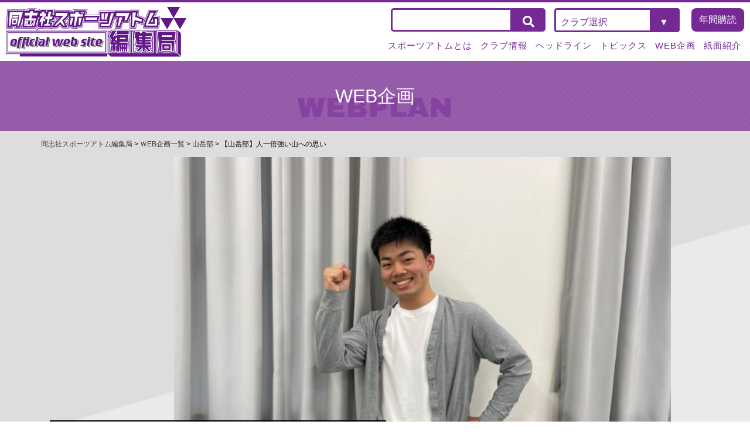

--- FILE ---
content_type: text/html; charset=UTF-8
request_url: https://doshisha-atom.net/webplan/5103/
body_size: 65054
content:
<!doctype html>
<html lang="ja">

<head>
    <meta charset="UTF-8">
    <meta name="viewport" content="width=device-width, initial-scale=1">
    <meta name="format-detection" content="telephone=no">
    <link rel="profile" href="https://gmpg.org/xfn/11">
        <meta name='robots' content='index, follow, max-image-preview:large, max-snippet:-1, max-video-preview:-1' />

	<!-- This site is optimized with the Yoast SEO plugin v26.5 - https://yoast.com/wordpress/plugins/seo/ -->
	<title>【山岳部】人一倍強い山への思い - 同志社スポーツアトム編集局</title>
	<link rel="canonical" href="https://doshisha-atom.net/webplan/5103/" />
	<meta property="og:locale" content="ja_JP" />
	<meta property="og:type" content="article" />
	<meta property="og:title" content="【山岳部】人一倍強い山への思い - 同志社スポーツアトム編集局" />
	<meta property="og:description" content="山を愛する者が集まる山岳部。今回は北海道からはるばるやってきたルーキー西井を紹介する。 昔からアウトドアスポーツが好きだった西井。高校は山岳部が無かったため、ワンダーフォーゲル部に所属した。しかし、コロナウイルスの影響で [&hellip;]" />
	<meta property="og:url" content="https://doshisha-atom.net/webplan/5103/" />
	<meta property="og:site_name" content="同志社スポーツアトム編集局" />
	<meta property="article:publisher" content="https://www.facebook.com/atomdoshisha/" />
	<meta property="article:modified_time" content="2022-08-06T05:20:19+00:00" />
	<meta property="og:image" content="https://doshisha-atom.net/cms/wp-content/uploads/2022/08/山岳部サムネ-1.jpg" />
	<meta property="og:image:width" content="640" />
	<meta property="og:image:height" content="480" />
	<meta property="og:image:type" content="image/jpeg" />
	<meta name="twitter:card" content="summary_large_image" />
	<meta name="twitter:site" content="@atom_doshisha" />
	<meta name="twitter:label1" content="推定読み取り時間" />
	<meta name="twitter:data1" content="3分" />
	<script type="application/ld+json" class="yoast-schema-graph">{"@context":"https://schema.org","@graph":[{"@type":"WebPage","@id":"https://doshisha-atom.net/webplan/5103/","url":"https://doshisha-atom.net/webplan/5103/","name":"【山岳部】人一倍強い山への思い - 同志社スポーツアトム編集局","isPartOf":{"@id":"https://doshisha-atom.net/#website"},"primaryImageOfPage":{"@id":"https://doshisha-atom.net/webplan/5103/#primaryimage"},"image":{"@id":"https://doshisha-atom.net/webplan/5103/#primaryimage"},"thumbnailUrl":"https://doshisha-atom.net/cms/wp-content/uploads/2022/08/山岳部サムネ-1.jpg","datePublished":"2022-08-06T05:16:13+00:00","dateModified":"2022-08-06T05:20:19+00:00","breadcrumb":{"@id":"https://doshisha-atom.net/webplan/5103/#breadcrumb"},"inLanguage":"ja","potentialAction":[{"@type":"ReadAction","target":["https://doshisha-atom.net/webplan/5103/"]}]},{"@type":"ImageObject","inLanguage":"ja","@id":"https://doshisha-atom.net/webplan/5103/#primaryimage","url":"https://doshisha-atom.net/cms/wp-content/uploads/2022/08/山岳部サムネ-1.jpg","contentUrl":"https://doshisha-atom.net/cms/wp-content/uploads/2022/08/山岳部サムネ-1.jpg","width":640,"height":480},{"@type":"BreadcrumbList","@id":"https://doshisha-atom.net/webplan/5103/#breadcrumb","itemListElement":[{"@type":"ListItem","position":1,"name":"ホーム","item":"https://doshisha-atom.net/"},{"@type":"ListItem","position":2,"name":"ＷEB企画","item":"https://doshisha-atom.net/webplan/"},{"@type":"ListItem","position":3,"name":"【山岳部】人一倍強い山への思い"}]},{"@type":"WebSite","@id":"https://doshisha-atom.net/#website","url":"https://doshisha-atom.net/","name":"同志社スポーツアトム編集局","description":"同志社大学体育会機関紙を製作・発行しているのが私たち同志社スポーツアトム編集局です。","publisher":{"@id":"https://doshisha-atom.net/#organization"},"potentialAction":[{"@type":"SearchAction","target":{"@type":"EntryPoint","urlTemplate":"https://doshisha-atom.net/?s={search_term_string}"},"query-input":{"@type":"PropertyValueSpecification","valueRequired":true,"valueName":"search_term_string"}}],"inLanguage":"ja"},{"@type":"Organization","@id":"https://doshisha-atom.net/#organization","name":"同志社スポーツアトム編集局","url":"https://doshisha-atom.net/","logo":{"@type":"ImageObject","inLanguage":"ja","@id":"https://doshisha-atom.net/#/schema/logo/image/","url":"https://violetcoyote81.sakura.ne.jp/atom/cms/wp-content/uploads/2022/02/logo.png","contentUrl":"https://violetcoyote81.sakura.ne.jp/atom/cms/wp-content/uploads/2022/02/logo.png","width":309,"height":85,"caption":"同志社スポーツアトム編集局"},"image":{"@id":"https://doshisha-atom.net/#/schema/logo/image/"},"sameAs":["https://www.facebook.com/atomdoshisha/","https://x.com/atom_doshisha"]}]}</script>
	<!-- / Yoast SEO plugin. -->


<link rel='dns-prefetch' href='//use.fontawesome.com' />
<link rel="alternate" type="application/rss+xml" title="同志社スポーツアトム編集局 &raquo; フィード" href="https://doshisha-atom.net/feed/" />
<link rel="alternate" type="application/rss+xml" title="同志社スポーツアトム編集局 &raquo; コメントフィード" href="https://doshisha-atom.net/comments/feed/" />
<link rel="alternate" title="oEmbed (JSON)" type="application/json+oembed" href="https://doshisha-atom.net/wp-json/oembed/1.0/embed?url=https%3A%2F%2Fdoshisha-atom.net%2Fwebplan%2F5103%2F" />
<link rel="alternate" title="oEmbed (XML)" type="text/xml+oembed" href="https://doshisha-atom.net/wp-json/oembed/1.0/embed?url=https%3A%2F%2Fdoshisha-atom.net%2Fwebplan%2F5103%2F&#038;format=xml" />
<style id='wp-img-auto-sizes-contain-inline-css'>
img:is([sizes=auto i],[sizes^="auto," i]){contain-intrinsic-size:3000px 1500px}
/*# sourceURL=wp-img-auto-sizes-contain-inline-css */
</style>
<style id='wp-emoji-styles-inline-css'>

	img.wp-smiley, img.emoji {
		display: inline !important;
		border: none !important;
		box-shadow: none !important;
		height: 1em !important;
		width: 1em !important;
		margin: 0 0.07em !important;
		vertical-align: -0.1em !important;
		background: none !important;
		padding: 0 !important;
	}
/*# sourceURL=wp-emoji-styles-inline-css */
</style>
<style id='wp-block-library-inline-css'>
:root{--wp-block-synced-color:#7a00df;--wp-block-synced-color--rgb:122,0,223;--wp-bound-block-color:var(--wp-block-synced-color);--wp-editor-canvas-background:#ddd;--wp-admin-theme-color:#007cba;--wp-admin-theme-color--rgb:0,124,186;--wp-admin-theme-color-darker-10:#006ba1;--wp-admin-theme-color-darker-10--rgb:0,107,160.5;--wp-admin-theme-color-darker-20:#005a87;--wp-admin-theme-color-darker-20--rgb:0,90,135;--wp-admin-border-width-focus:2px}@media (min-resolution:192dpi){:root{--wp-admin-border-width-focus:1.5px}}.wp-element-button{cursor:pointer}:root .has-very-light-gray-background-color{background-color:#eee}:root .has-very-dark-gray-background-color{background-color:#313131}:root .has-very-light-gray-color{color:#eee}:root .has-very-dark-gray-color{color:#313131}:root .has-vivid-green-cyan-to-vivid-cyan-blue-gradient-background{background:linear-gradient(135deg,#00d084,#0693e3)}:root .has-purple-crush-gradient-background{background:linear-gradient(135deg,#34e2e4,#4721fb 50%,#ab1dfe)}:root .has-hazy-dawn-gradient-background{background:linear-gradient(135deg,#faaca8,#dad0ec)}:root .has-subdued-olive-gradient-background{background:linear-gradient(135deg,#fafae1,#67a671)}:root .has-atomic-cream-gradient-background{background:linear-gradient(135deg,#fdd79a,#004a59)}:root .has-nightshade-gradient-background{background:linear-gradient(135deg,#330968,#31cdcf)}:root .has-midnight-gradient-background{background:linear-gradient(135deg,#020381,#2874fc)}:root{--wp--preset--font-size--normal:16px;--wp--preset--font-size--huge:42px}.has-regular-font-size{font-size:1em}.has-larger-font-size{font-size:2.625em}.has-normal-font-size{font-size:var(--wp--preset--font-size--normal)}.has-huge-font-size{font-size:var(--wp--preset--font-size--huge)}.has-text-align-center{text-align:center}.has-text-align-left{text-align:left}.has-text-align-right{text-align:right}.has-fit-text{white-space:nowrap!important}#end-resizable-editor-section{display:none}.aligncenter{clear:both}.items-justified-left{justify-content:flex-start}.items-justified-center{justify-content:center}.items-justified-right{justify-content:flex-end}.items-justified-space-between{justify-content:space-between}.screen-reader-text{border:0;clip-path:inset(50%);height:1px;margin:-1px;overflow:hidden;padding:0;position:absolute;width:1px;word-wrap:normal!important}.screen-reader-text:focus{background-color:#ddd;clip-path:none;color:#444;display:block;font-size:1em;height:auto;left:5px;line-height:normal;padding:15px 23px 14px;text-decoration:none;top:5px;width:auto;z-index:100000}html :where(.has-border-color){border-style:solid}html :where([style*=border-top-color]){border-top-style:solid}html :where([style*=border-right-color]){border-right-style:solid}html :where([style*=border-bottom-color]){border-bottom-style:solid}html :where([style*=border-left-color]){border-left-style:solid}html :where([style*=border-width]){border-style:solid}html :where([style*=border-top-width]){border-top-style:solid}html :where([style*=border-right-width]){border-right-style:solid}html :where([style*=border-bottom-width]){border-bottom-style:solid}html :where([style*=border-left-width]){border-left-style:solid}html :where(img[class*=wp-image-]){height:auto;max-width:100%}:where(figure){margin:0 0 1em}html :where(.is-position-sticky){--wp-admin--admin-bar--position-offset:var(--wp-admin--admin-bar--height,0px)}@media screen and (max-width:600px){html :where(.is-position-sticky){--wp-admin--admin-bar--position-offset:0px}}

/*# sourceURL=wp-block-library-inline-css */
</style><style id='wp-block-image-inline-css'>
.wp-block-image>a,.wp-block-image>figure>a{display:inline-block}.wp-block-image img{box-sizing:border-box;height:auto;max-width:100%;vertical-align:bottom}@media not (prefers-reduced-motion){.wp-block-image img.hide{visibility:hidden}.wp-block-image img.show{animation:show-content-image .4s}}.wp-block-image[style*=border-radius] img,.wp-block-image[style*=border-radius]>a{border-radius:inherit}.wp-block-image.has-custom-border img{box-sizing:border-box}.wp-block-image.aligncenter{text-align:center}.wp-block-image.alignfull>a,.wp-block-image.alignwide>a{width:100%}.wp-block-image.alignfull img,.wp-block-image.alignwide img{height:auto;width:100%}.wp-block-image .aligncenter,.wp-block-image .alignleft,.wp-block-image .alignright,.wp-block-image.aligncenter,.wp-block-image.alignleft,.wp-block-image.alignright{display:table}.wp-block-image .aligncenter>figcaption,.wp-block-image .alignleft>figcaption,.wp-block-image .alignright>figcaption,.wp-block-image.aligncenter>figcaption,.wp-block-image.alignleft>figcaption,.wp-block-image.alignright>figcaption{caption-side:bottom;display:table-caption}.wp-block-image .alignleft{float:left;margin:.5em 1em .5em 0}.wp-block-image .alignright{float:right;margin:.5em 0 .5em 1em}.wp-block-image .aligncenter{margin-left:auto;margin-right:auto}.wp-block-image :where(figcaption){margin-bottom:1em;margin-top:.5em}.wp-block-image.is-style-circle-mask img{border-radius:9999px}@supports ((-webkit-mask-image:none) or (mask-image:none)) or (-webkit-mask-image:none){.wp-block-image.is-style-circle-mask img{border-radius:0;-webkit-mask-image:url('data:image/svg+xml;utf8,<svg viewBox="0 0 100 100" xmlns="http://www.w3.org/2000/svg"><circle cx="50" cy="50" r="50"/></svg>');mask-image:url('data:image/svg+xml;utf8,<svg viewBox="0 0 100 100" xmlns="http://www.w3.org/2000/svg"><circle cx="50" cy="50" r="50"/></svg>');mask-mode:alpha;-webkit-mask-position:center;mask-position:center;-webkit-mask-repeat:no-repeat;mask-repeat:no-repeat;-webkit-mask-size:contain;mask-size:contain}}:root :where(.wp-block-image.is-style-rounded img,.wp-block-image .is-style-rounded img){border-radius:9999px}.wp-block-image figure{margin:0}.wp-lightbox-container{display:flex;flex-direction:column;position:relative}.wp-lightbox-container img{cursor:zoom-in}.wp-lightbox-container img:hover+button{opacity:1}.wp-lightbox-container button{align-items:center;backdrop-filter:blur(16px) saturate(180%);background-color:#5a5a5a40;border:none;border-radius:4px;cursor:zoom-in;display:flex;height:20px;justify-content:center;opacity:0;padding:0;position:absolute;right:16px;text-align:center;top:16px;width:20px;z-index:100}@media not (prefers-reduced-motion){.wp-lightbox-container button{transition:opacity .2s ease}}.wp-lightbox-container button:focus-visible{outline:3px auto #5a5a5a40;outline:3px auto -webkit-focus-ring-color;outline-offset:3px}.wp-lightbox-container button:hover{cursor:pointer;opacity:1}.wp-lightbox-container button:focus{opacity:1}.wp-lightbox-container button:focus,.wp-lightbox-container button:hover,.wp-lightbox-container button:not(:hover):not(:active):not(.has-background){background-color:#5a5a5a40;border:none}.wp-lightbox-overlay{box-sizing:border-box;cursor:zoom-out;height:100vh;left:0;overflow:hidden;position:fixed;top:0;visibility:hidden;width:100%;z-index:100000}.wp-lightbox-overlay .close-button{align-items:center;cursor:pointer;display:flex;justify-content:center;min-height:40px;min-width:40px;padding:0;position:absolute;right:calc(env(safe-area-inset-right) + 16px);top:calc(env(safe-area-inset-top) + 16px);z-index:5000000}.wp-lightbox-overlay .close-button:focus,.wp-lightbox-overlay .close-button:hover,.wp-lightbox-overlay .close-button:not(:hover):not(:active):not(.has-background){background:none;border:none}.wp-lightbox-overlay .lightbox-image-container{height:var(--wp--lightbox-container-height);left:50%;overflow:hidden;position:absolute;top:50%;transform:translate(-50%,-50%);transform-origin:top left;width:var(--wp--lightbox-container-width);z-index:9999999999}.wp-lightbox-overlay .wp-block-image{align-items:center;box-sizing:border-box;display:flex;height:100%;justify-content:center;margin:0;position:relative;transform-origin:0 0;width:100%;z-index:3000000}.wp-lightbox-overlay .wp-block-image img{height:var(--wp--lightbox-image-height);min-height:var(--wp--lightbox-image-height);min-width:var(--wp--lightbox-image-width);width:var(--wp--lightbox-image-width)}.wp-lightbox-overlay .wp-block-image figcaption{display:none}.wp-lightbox-overlay button{background:none;border:none}.wp-lightbox-overlay .scrim{background-color:#fff;height:100%;opacity:.9;position:absolute;width:100%;z-index:2000000}.wp-lightbox-overlay.active{visibility:visible}@media not (prefers-reduced-motion){.wp-lightbox-overlay.active{animation:turn-on-visibility .25s both}.wp-lightbox-overlay.active img{animation:turn-on-visibility .35s both}.wp-lightbox-overlay.show-closing-animation:not(.active){animation:turn-off-visibility .35s both}.wp-lightbox-overlay.show-closing-animation:not(.active) img{animation:turn-off-visibility .25s both}.wp-lightbox-overlay.zoom.active{animation:none;opacity:1;visibility:visible}.wp-lightbox-overlay.zoom.active .lightbox-image-container{animation:lightbox-zoom-in .4s}.wp-lightbox-overlay.zoom.active .lightbox-image-container img{animation:none}.wp-lightbox-overlay.zoom.active .scrim{animation:turn-on-visibility .4s forwards}.wp-lightbox-overlay.zoom.show-closing-animation:not(.active){animation:none}.wp-lightbox-overlay.zoom.show-closing-animation:not(.active) .lightbox-image-container{animation:lightbox-zoom-out .4s}.wp-lightbox-overlay.zoom.show-closing-animation:not(.active) .lightbox-image-container img{animation:none}.wp-lightbox-overlay.zoom.show-closing-animation:not(.active) .scrim{animation:turn-off-visibility .4s forwards}}@keyframes show-content-image{0%{visibility:hidden}99%{visibility:hidden}to{visibility:visible}}@keyframes turn-on-visibility{0%{opacity:0}to{opacity:1}}@keyframes turn-off-visibility{0%{opacity:1;visibility:visible}99%{opacity:0;visibility:visible}to{opacity:0;visibility:hidden}}@keyframes lightbox-zoom-in{0%{transform:translate(calc((-100vw + var(--wp--lightbox-scrollbar-width))/2 + var(--wp--lightbox-initial-left-position)),calc(-50vh + var(--wp--lightbox-initial-top-position))) scale(var(--wp--lightbox-scale))}to{transform:translate(-50%,-50%) scale(1)}}@keyframes lightbox-zoom-out{0%{transform:translate(-50%,-50%) scale(1);visibility:visible}99%{visibility:visible}to{transform:translate(calc((-100vw + var(--wp--lightbox-scrollbar-width))/2 + var(--wp--lightbox-initial-left-position)),calc(-50vh + var(--wp--lightbox-initial-top-position))) scale(var(--wp--lightbox-scale));visibility:hidden}}
/*# sourceURL=https://doshisha-atom.net/cms/wp-includes/blocks/image/style.min.css */
</style>
<style id='global-styles-inline-css'>
:root{--wp--preset--aspect-ratio--square: 1;--wp--preset--aspect-ratio--4-3: 4/3;--wp--preset--aspect-ratio--3-4: 3/4;--wp--preset--aspect-ratio--3-2: 3/2;--wp--preset--aspect-ratio--2-3: 2/3;--wp--preset--aspect-ratio--16-9: 16/9;--wp--preset--aspect-ratio--9-16: 9/16;--wp--preset--color--black: #000000;--wp--preset--color--cyan-bluish-gray: #abb8c3;--wp--preset--color--white: #ffffff;--wp--preset--color--pale-pink: #f78da7;--wp--preset--color--vivid-red: #cf2e2e;--wp--preset--color--luminous-vivid-orange: #ff6900;--wp--preset--color--luminous-vivid-amber: #fcb900;--wp--preset--color--light-green-cyan: #7bdcb5;--wp--preset--color--vivid-green-cyan: #00d084;--wp--preset--color--pale-cyan-blue: #8ed1fc;--wp--preset--color--vivid-cyan-blue: #0693e3;--wp--preset--color--vivid-purple: #9b51e0;--wp--preset--gradient--vivid-cyan-blue-to-vivid-purple: linear-gradient(135deg,rgb(6,147,227) 0%,rgb(155,81,224) 100%);--wp--preset--gradient--light-green-cyan-to-vivid-green-cyan: linear-gradient(135deg,rgb(122,220,180) 0%,rgb(0,208,130) 100%);--wp--preset--gradient--luminous-vivid-amber-to-luminous-vivid-orange: linear-gradient(135deg,rgb(252,185,0) 0%,rgb(255,105,0) 100%);--wp--preset--gradient--luminous-vivid-orange-to-vivid-red: linear-gradient(135deg,rgb(255,105,0) 0%,rgb(207,46,46) 100%);--wp--preset--gradient--very-light-gray-to-cyan-bluish-gray: linear-gradient(135deg,rgb(238,238,238) 0%,rgb(169,184,195) 100%);--wp--preset--gradient--cool-to-warm-spectrum: linear-gradient(135deg,rgb(74,234,220) 0%,rgb(151,120,209) 20%,rgb(207,42,186) 40%,rgb(238,44,130) 60%,rgb(251,105,98) 80%,rgb(254,248,76) 100%);--wp--preset--gradient--blush-light-purple: linear-gradient(135deg,rgb(255,206,236) 0%,rgb(152,150,240) 100%);--wp--preset--gradient--blush-bordeaux: linear-gradient(135deg,rgb(254,205,165) 0%,rgb(254,45,45) 50%,rgb(107,0,62) 100%);--wp--preset--gradient--luminous-dusk: linear-gradient(135deg,rgb(255,203,112) 0%,rgb(199,81,192) 50%,rgb(65,88,208) 100%);--wp--preset--gradient--pale-ocean: linear-gradient(135deg,rgb(255,245,203) 0%,rgb(182,227,212) 50%,rgb(51,167,181) 100%);--wp--preset--gradient--electric-grass: linear-gradient(135deg,rgb(202,248,128) 0%,rgb(113,206,126) 100%);--wp--preset--gradient--midnight: linear-gradient(135deg,rgb(2,3,129) 0%,rgb(40,116,252) 100%);--wp--preset--font-size--small: 13px;--wp--preset--font-size--medium: 20px;--wp--preset--font-size--large: 36px;--wp--preset--font-size--x-large: 42px;--wp--preset--spacing--20: 0.44rem;--wp--preset--spacing--30: 0.67rem;--wp--preset--spacing--40: 1rem;--wp--preset--spacing--50: 1.5rem;--wp--preset--spacing--60: 2.25rem;--wp--preset--spacing--70: 3.38rem;--wp--preset--spacing--80: 5.06rem;--wp--preset--shadow--natural: 6px 6px 9px rgba(0, 0, 0, 0.2);--wp--preset--shadow--deep: 12px 12px 50px rgba(0, 0, 0, 0.4);--wp--preset--shadow--sharp: 6px 6px 0px rgba(0, 0, 0, 0.2);--wp--preset--shadow--outlined: 6px 6px 0px -3px rgb(255, 255, 255), 6px 6px rgb(0, 0, 0);--wp--preset--shadow--crisp: 6px 6px 0px rgb(0, 0, 0);}:where(.is-layout-flex){gap: 0.5em;}:where(.is-layout-grid){gap: 0.5em;}body .is-layout-flex{display: flex;}.is-layout-flex{flex-wrap: wrap;align-items: center;}.is-layout-flex > :is(*, div){margin: 0;}body .is-layout-grid{display: grid;}.is-layout-grid > :is(*, div){margin: 0;}:where(.wp-block-columns.is-layout-flex){gap: 2em;}:where(.wp-block-columns.is-layout-grid){gap: 2em;}:where(.wp-block-post-template.is-layout-flex){gap: 1.25em;}:where(.wp-block-post-template.is-layout-grid){gap: 1.25em;}.has-black-color{color: var(--wp--preset--color--black) !important;}.has-cyan-bluish-gray-color{color: var(--wp--preset--color--cyan-bluish-gray) !important;}.has-white-color{color: var(--wp--preset--color--white) !important;}.has-pale-pink-color{color: var(--wp--preset--color--pale-pink) !important;}.has-vivid-red-color{color: var(--wp--preset--color--vivid-red) !important;}.has-luminous-vivid-orange-color{color: var(--wp--preset--color--luminous-vivid-orange) !important;}.has-luminous-vivid-amber-color{color: var(--wp--preset--color--luminous-vivid-amber) !important;}.has-light-green-cyan-color{color: var(--wp--preset--color--light-green-cyan) !important;}.has-vivid-green-cyan-color{color: var(--wp--preset--color--vivid-green-cyan) !important;}.has-pale-cyan-blue-color{color: var(--wp--preset--color--pale-cyan-blue) !important;}.has-vivid-cyan-blue-color{color: var(--wp--preset--color--vivid-cyan-blue) !important;}.has-vivid-purple-color{color: var(--wp--preset--color--vivid-purple) !important;}.has-black-background-color{background-color: var(--wp--preset--color--black) !important;}.has-cyan-bluish-gray-background-color{background-color: var(--wp--preset--color--cyan-bluish-gray) !important;}.has-white-background-color{background-color: var(--wp--preset--color--white) !important;}.has-pale-pink-background-color{background-color: var(--wp--preset--color--pale-pink) !important;}.has-vivid-red-background-color{background-color: var(--wp--preset--color--vivid-red) !important;}.has-luminous-vivid-orange-background-color{background-color: var(--wp--preset--color--luminous-vivid-orange) !important;}.has-luminous-vivid-amber-background-color{background-color: var(--wp--preset--color--luminous-vivid-amber) !important;}.has-light-green-cyan-background-color{background-color: var(--wp--preset--color--light-green-cyan) !important;}.has-vivid-green-cyan-background-color{background-color: var(--wp--preset--color--vivid-green-cyan) !important;}.has-pale-cyan-blue-background-color{background-color: var(--wp--preset--color--pale-cyan-blue) !important;}.has-vivid-cyan-blue-background-color{background-color: var(--wp--preset--color--vivid-cyan-blue) !important;}.has-vivid-purple-background-color{background-color: var(--wp--preset--color--vivid-purple) !important;}.has-black-border-color{border-color: var(--wp--preset--color--black) !important;}.has-cyan-bluish-gray-border-color{border-color: var(--wp--preset--color--cyan-bluish-gray) !important;}.has-white-border-color{border-color: var(--wp--preset--color--white) !important;}.has-pale-pink-border-color{border-color: var(--wp--preset--color--pale-pink) !important;}.has-vivid-red-border-color{border-color: var(--wp--preset--color--vivid-red) !important;}.has-luminous-vivid-orange-border-color{border-color: var(--wp--preset--color--luminous-vivid-orange) !important;}.has-luminous-vivid-amber-border-color{border-color: var(--wp--preset--color--luminous-vivid-amber) !important;}.has-light-green-cyan-border-color{border-color: var(--wp--preset--color--light-green-cyan) !important;}.has-vivid-green-cyan-border-color{border-color: var(--wp--preset--color--vivid-green-cyan) !important;}.has-pale-cyan-blue-border-color{border-color: var(--wp--preset--color--pale-cyan-blue) !important;}.has-vivid-cyan-blue-border-color{border-color: var(--wp--preset--color--vivid-cyan-blue) !important;}.has-vivid-purple-border-color{border-color: var(--wp--preset--color--vivid-purple) !important;}.has-vivid-cyan-blue-to-vivid-purple-gradient-background{background: var(--wp--preset--gradient--vivid-cyan-blue-to-vivid-purple) !important;}.has-light-green-cyan-to-vivid-green-cyan-gradient-background{background: var(--wp--preset--gradient--light-green-cyan-to-vivid-green-cyan) !important;}.has-luminous-vivid-amber-to-luminous-vivid-orange-gradient-background{background: var(--wp--preset--gradient--luminous-vivid-amber-to-luminous-vivid-orange) !important;}.has-luminous-vivid-orange-to-vivid-red-gradient-background{background: var(--wp--preset--gradient--luminous-vivid-orange-to-vivid-red) !important;}.has-very-light-gray-to-cyan-bluish-gray-gradient-background{background: var(--wp--preset--gradient--very-light-gray-to-cyan-bluish-gray) !important;}.has-cool-to-warm-spectrum-gradient-background{background: var(--wp--preset--gradient--cool-to-warm-spectrum) !important;}.has-blush-light-purple-gradient-background{background: var(--wp--preset--gradient--blush-light-purple) !important;}.has-blush-bordeaux-gradient-background{background: var(--wp--preset--gradient--blush-bordeaux) !important;}.has-luminous-dusk-gradient-background{background: var(--wp--preset--gradient--luminous-dusk) !important;}.has-pale-ocean-gradient-background{background: var(--wp--preset--gradient--pale-ocean) !important;}.has-electric-grass-gradient-background{background: var(--wp--preset--gradient--electric-grass) !important;}.has-midnight-gradient-background{background: var(--wp--preset--gradient--midnight) !important;}.has-small-font-size{font-size: var(--wp--preset--font-size--small) !important;}.has-medium-font-size{font-size: var(--wp--preset--font-size--medium) !important;}.has-large-font-size{font-size: var(--wp--preset--font-size--large) !important;}.has-x-large-font-size{font-size: var(--wp--preset--font-size--x-large) !important;}
/*# sourceURL=global-styles-inline-css */
</style>

<style id='classic-theme-styles-inline-css'>
/*! This file is auto-generated */
.wp-block-button__link{color:#fff;background-color:#32373c;border-radius:9999px;box-shadow:none;text-decoration:none;padding:calc(.667em + 2px) calc(1.333em + 2px);font-size:1.125em}.wp-block-file__button{background:#32373c;color:#fff;text-decoration:none}
/*# sourceURL=/wp-includes/css/classic-themes.min.css */
</style>
<link rel='stylesheet' id='testsite-awesome-css' href='https://use.fontawesome.com/releases/v5.8.1/css/all.css?ver=6.9' media='all' />
<link rel='stylesheet' id='atom-style-css' href='https://doshisha-atom.net/cms/wp-content/themes/atom/style.css?ver=1.0.0' media='all' />
<link rel='stylesheet' id='fancybox-css' href='https://doshisha-atom.net/cms/wp-content/plugins/easy-fancybox/fancybox/1.5.4/jquery.fancybox.min.css?ver=6.9' media='screen' />
<style id='fancybox-inline-css'>
#fancybox-outer{background:#ffffff}#fancybox-content{background:#ffffff;border-color:#ffffff;color:#000000;}#fancybox-title,#fancybox-title-float-main{color:#fff}
/*# sourceURL=fancybox-inline-css */
</style>
<link rel='stylesheet' id='wp-pagenavi-css' href='https://doshisha-atom.net/cms/wp-content/plugins/wp-pagenavi/pagenavi-css.css?ver=2.70' media='all' />
<link rel='stylesheet' id='wp-block-paragraph-css' href='https://doshisha-atom.net/cms/wp-includes/blocks/paragraph/style.min.css?ver=6.9' media='all' />
<script src="https://doshisha-atom.net/cms/wp-includes/js/jquery/jquery.min.js?ver=3.7.1" id="jquery-core-js"></script>
<script src="https://doshisha-atom.net/cms/wp-includes/js/jquery/jquery-migrate.min.js?ver=3.4.1" id="jquery-migrate-js"></script>
<link rel="https://api.w.org/" href="https://doshisha-atom.net/wp-json/" /><link rel="alternate" title="JSON" type="application/json" href="https://doshisha-atom.net/wp-json/wp/v2/webplan/5103" /><link rel='shortlink' href='https://doshisha-atom.net/?p=5103' />
    <link rel="shortcut icon" href="https://doshisha-atom.net/favicon.ico">
    <link rel="preconnect" href="https://fonts.googleapis.com">
    <link rel="preconnect" href="https://fonts.gstatic.com" crossorigin>
    <link href="https://fonts.googleapis.com/css2?family=Archivo+Black&family=Lato:wght@300&family=Noto+Sans+JP:wght@400;700&display=swap" rel="stylesheet">

    <link href="https://fonts.googleapis.com/css2?family=M+PLUS+Rounded+1c:wght@400;700&family=Noto+Sans+JP:wght@500&display=swap" rel="stylesheet">
    <!-- Global site tag (gtag.js) - Google Analytics -->
    <script async src="https://www.googletagmanager.com/gtag/js?id=G-ZC5X1D36FF"></script>
    <script>
        window.dataLayer = window.dataLayer || [];

        function gtag() {
            dataLayer.push(arguments);
        }
        gtag('js', new Date());

        gtag('config', 'G-ZC5X1D36FF');
    </script>
</head>

<body class="wp-singular webplan-template-default single single-webplan postid-5103 wp-theme-atom">
    <div id="fb-root"></div>
    <script async defer crossorigin="anonymous" src="https://connect.facebook.net/ja_JP/sdk.js#xfbml=1&version=v13.0&appId=538549276310072&autoLogAppEvents=1" nonce="RlfdM3Vh"></script>
        <!--/聖杯レイアウトのため非表示<div id="page" class="site">-->
    <!--<a class="skip-link screen-reader-text" href="#primary">Skip to content</a>-->

    <header id="masthead" class="site-header">
        <div class="headerWrap">
            <div class="area_logo_headerWrap">
                <h1 class="site-title"><a href="https://doshisha-atom.net/" rel="home"><img src="https://doshisha-atom.net/cms/wp-content/themes/atom/images/common/logo.png" srcset="https://doshisha-atom.net/cms/wp-content/themes/atom/images/common/logo@2x.png 2x" alt="同志社スポーツアトム編集局"> </a></h1>
            </div>
            <div class="area_others_headerWrap">
                <div class="upper_area_others">

                    <form role="search" method="get" class="" action="https://doshisha-atom.net/">
                        <div class="search_upper">

                            <input type="search" class="searchTerm" name="s">
                            <button type="submit" class="searchButton">
                                <i class="fa fa-search"></i>
                            </button>

                        </div>
                    </form>
                    <div class="club_upper">
                        <div class="club-linkSelect">
                            <select name="format" id="format" onChange="location.href=value;">
                                <option>クラブ選択</option>
                                <option value="https://doshisha-atom.net/club/archery-w/">アーチェリー部(女子)</option>
                                <option value="https://doshisha-atom.net/club/archery/">アーチェリー部(男子)</option>
                                <option value="https://doshisha-atom.net/club/aikido/">合気道部</option>
                                <option value="https://doshisha-atom.net/club/ice-hockey/">アイスホッケー部</option>
                                <option value="https://doshisha-atom.net/club/american-football/">アメリカンフットボール部</option>
                                <option value="https://doshisha-atom.net/club/badminton/">バドミントン部</option>
                                <option value="https://doshisha-atom.net/club/equestrian/">馬術部</option>
                                <option value="https://doshisha-atom.net/club/volleyball-w/">バレーボール部(女子)</option>
                                <option value="https://doshisha-atom.net/club/volleyball/">バレーボール部(男子)</option>
                                <option value="https://doshisha-atom.net/club/basketball-w/">バスケットボール部(女子)</option>
                                <option value="https://doshisha-atom.net/club/basketball/">バスケットボール部(男子)</option>
                                <option value="https://doshisha-atom.net/club/board-sailing/">ボードセイリング部</option>
                                <option value="https://doshisha-atom.net/club/boxing/">ボクシング部</option>
                                <option value="https://doshisha-atom.net/club/boat/">ボート部</option>
                                <option value="https://doshisha-atom.net/club/bowling/">ボウリング部</option>
                                <option value="https://doshisha-atom.net/club/fencing/">フェンシング部</option>
                                <option value="https://doshisha-atom.net/club/figure-skating/">フィギュアスケート部</option>
                                <option value="https://doshisha-atom.net/club/golf/">ゴルフ部</option>
                                <option value="https://doshisha-atom.net/club/handball-w/">ハンドボール部(女子)</option>
                                <option value="https://doshisha-atom.net/club/handball/">ハンドボール部(男子)</option>
                                <option value="https://doshisha-atom.net/club/iaido/">居合道部</option>
                                <option value="https://doshisha-atom.net/club/car/">自動車部</option>
                                <option value="https://doshisha-atom.net/club/cycling/">自転車競技部</option>
                                <option value="https://doshisha-atom.net/club/semi-rigid-baseball/">準硬式野球部</option>
                                <option value="https://doshisha-atom.net/club/judo/">柔道部</option>
                                <option value="https://doshisha-atom.net/club/canoe/">カヌー部</option>
                                <option value="https://doshisha-atom.net/club/karate/">空手道部</option>
                                <option value="https://doshisha-atom.net/club/kendo/">剣道部</option>
                                <option value="https://doshisha-atom.net/club/aviation/">航空部</option>
                                <option value="https://doshisha-atom.net/club/baseball/">硬式野球部</option>
                                <option value="https://doshisha-atom.net/club/kyudo/">弓道部</option>
                                <option value="https://doshisha-atom.net/club/japanese-style-baseball/">軟式野球部</option>
                                <option value="https://doshisha-atom.net/club/nippon-kempo/">日本拳法部</option>
                                <option value="https://doshisha-atom.net/club/rugby/">ラグビー部</option>
                                <option value="https://doshisha-atom.net/club/lacrosse-w/">ラクロス部(女子)</option>
                                <option value="https://doshisha-atom.net/club/lacrosse/">ラクロス部(男子)</option>
                                <option value="https://doshisha-atom.net/club/wrestling/">レスリング部</option>
                                <option value="https://doshisha-atom.net/club/land-hockey-w/">陸上ホッケー部(女子)</option>
                                <option value="https://doshisha-atom.net/club/land-hockey/">陸上ホッケー部(男子)</option>
                                <option value="https://doshisha-atom.net/club/athletics/">陸上競技部</option>
                                <option value="https://doshisha-atom.net/club/football-w/">サッカー部(女子)</option>
                                <option value="https://doshisha-atom.net/club/football/">サッカー部(男子)</option>
                                <option value="https://doshisha-atom.net/club/mountains/">山岳部</option>
                                <option value="https://doshisha-atom.net/club/shooting/">射撃部</option>
                                <option value="https://doshisha-atom.net/club/shorinji-kempo/">少林寺拳法部</option>
                                <option value="https://doshisha-atom.net/club/soft-ball-w/">ソフトボール部(女子)</option>
                                <option value="https://doshisha-atom.net/club/soft-ball/">ソフトボール部(男子)</option>
                                <option value="https://doshisha-atom.net/club/soft-tennis/">ソフトテニス部</option>
                                <option value="https://doshisha-atom.net/club/swimming/">水泳部</option>
                                <option value="https://doshisha-atom.net/club/skiing/">スキー部</option>
                                <option value="https://doshisha-atom.net/club/sumo/">相撲部</option>
                                <option value="https://doshisha-atom.net/club/speed-skate/">スピードスケート部</option>
                                <option value="https://doshisha-atom.net/club/gymnastics/">体操競技部</option>
                                <option value="https://doshisha-atom.net/club/table-tennis-w/">卓球部(女子)</option>
                                <option value="https://doshisha-atom.net/club/table-tennis/">卓球部(男子)</option>
                                <option value="https://doshisha-atom.net/club/tennis/">テニス部</option>
                                <option value="https://doshisha-atom.net/club/wandervogel/">ワンダーフォーゲル部</option>
                                <option value="https://doshisha-atom.net/club/yacht/">ヨット部</option>
                                <option value="https://doshisha-atom.net/club/triathlon/">トライアスロン部</option>
                                <option value="https://doshisha-atom.net/club/futsal/">フットサル部</option>
                                <option value="https://doshisha-atom.net/club/oendan/">應援団</option>
                            </select>
                        </div>
                    </div>
                    <div class="subsc_upper">
                        <a href="https://doshisha-atom.net/subscribe/">年間購読</a>
                    </div>
                </div>
                <nav class="lower_area_others glNaviPc">
                    <ul id="g-navi" class="g-navi">
                        <a href="https://doshisha-atom.net/aboutus/">スポーツアトムとは</a>
                        <a href="https://doshisha-atom.net/club/">クラブ情報</a>
                        <a href="https://doshisha-atom.net/headline/">ヘッドライン</a>
                        <a href="https://doshisha-atom.net/topics/">トピックス</a>
                        <a href="https://doshisha-atom.net/webplan-all/">WEB企画</a>
                        <a href="https://doshisha-atom.net/newspaper/">紙面紹介</a>
                    </ul>
                </nav>
            </div>
        </div>

        <!--glNaviSp-->
        <div class="glNaviSp">
            <div class="openbtn4"><span></span><span></span><span></span></div>
            <nav id="g-nav4">
                <div class="info-g-nav4">

                    <div class="subsc">
                        <a href="https://doshisha-atom.net/subscribe/">年間購読</a>
                    </div>

                    <form role="search" method="get" class="" action="https://doshisha-atom.net/">
                        <div class="search_upper">

                            <input type="search" class="searchTerm" name="s">
                            <button type="submit" class="searchButton">
                                <i class="fa fa-search"></i>
                            </button>

                        </div>
                    </form>
                </div>

                <div id="g-nav-list">
                    <ul>
                        <li><a href="https://doshisha-atom.net/aboutus/">スポーツアトムとは</a></li>
                        <li><a href="https://doshisha-atom.net/club/">クラブ情報</a></li>
                        <li><a href="https://doshisha-atom.net/headline/">ヘッドライン</a></li>
                        <li><a href="https://doshisha-atom.net/topics/">トピックス</a></li>
                        <li><a href="https://doshisha-atom.net/webplan-all/">WEB企画</a></li>
                        <li><a href="https://doshisha-atom.net/newspaper/">紙面紹介</a></li>
                    </ul>

                </div>

                <div class="club-g-nav4 sp-none">
                    <div class="club-linkSelect  mb-5">
                        <select name="format" id="format" onChange="location.href=value;">
                            <option>クラブ選択</option>
                            <option value="https://doshisha-atom.net/club/archery-w/">アーチェリー部(女子)</option>
                            <option value="https://doshisha-atom.net/club/archery/">アーチェリー部(男子)</option>
                            <option value="https://doshisha-atom.net/club/aikido/">合気道部</option>
                            <option value="https://doshisha-atom.net/club/ice-hockey/">アイスホッケー部</option>
                            <option value="https://doshisha-atom.net/club/american-football/">アメリカンフットボール部</option>
                            <option value="https://doshisha-atom.net/club/badminton/">バドミントン部</option>
                            <option value="https://doshisha-atom.net/club/equestrian/">馬術部</option>
                            <option value="https://doshisha-atom.net/club/volleyball-w/">バレーボール部(女子)</option>
                            <option value="https://doshisha-atom.net/club/volleyball/">バレーボール部(男子)</option>
                            <option value="https://doshisha-atom.net/club/basketball-w/">バスケットボール部(女子)</option>
                            <option value="https://doshisha-atom.net/club/basketball/">バスケットボール部(男子)</option>
                            <option value="https://doshisha-atom.net/club/board-sailing/">ボードセイリング部</option>
                            <option value="https://doshisha-atom.net/club/boxing/">ボクシング部</option>
                            <option value="https://doshisha-atom.net/club/boat/">ボート部</option>
                            <option value="https://doshisha-atom.net/club/bowling/">ボウリング部</option>
                            <option value="https://doshisha-atom.net/club/fencing/">フェンシング部</option>
                            <option value="https://doshisha-atom.net/club/figure-skating/">フィギュアスケート部</option>
                            <option value="https://doshisha-atom.net/club/golf/">ゴルフ部</option>
                            <option value="https://doshisha-atom.net/club/handball-w/">ハンドボール部(女子)</option>
                            <option value="https://doshisha-atom.net/club/handball/">ハンドボール部(男子)</option>
                            <option value="https://doshisha-atom.net/club/iaido/">居合道部</option>
                            <option value="https://doshisha-atom.net/club/car/">自動車部</option>
                            <option value="https://doshisha-atom.net/club/cycling/">自転車競技部</option>
                            <option value="https://doshisha-atom.net/club/semi-rigid-baseball/">準硬式野球部</option>
                            <option value="https://doshisha-atom.net/club/judo/">柔道部</option>
                            <option value="https://doshisha-atom.net/club/canoe/">カヌー部</option>
                            <option value="https://doshisha-atom.net/club/karate/">空手道部</option>
                            <option value="https://doshisha-atom.net/club/kendo/">剣道部</option>
                            <option value="https://doshisha-atom.net/club/aviation/">航空部</option>
                            <option value="https://doshisha-atom.net/club/baseball/">硬式野球部</option>
                            <option value="https://doshisha-atom.net/club/kyudo/">弓道部</option>
                            <option value="https://doshisha-atom.net/club/japanese-style-baseball/">軟式野球部</option>
                            <option value="https://doshisha-atom.net/club/nippon-kempo/">日本拳法部</option>
                            <option value="https://doshisha-atom.net/club/rugby/">ラグビー部</option>
                            <option value="https://doshisha-atom.net/club/lacrosse-w/">ラクロス部(女子)</option>
                            <option value="https://doshisha-atom.net/club/lacrosse/">ラクロス部(男子)</option>
                            <option value="https://doshisha-atom.net/club/wrestling/">レスリング部</option>
                            <option value="https://doshisha-atom.net/club/land-hockey-w/">陸上ホッケー部(女子)</option>
                            <option value="https://doshisha-atom.net/club/land-hockey/">陸上ホッケー部(男子)</option>
                            <option value="https://doshisha-atom.net/club/athletics/">陸上競技部</option>
                            <option value="https://doshisha-atom.net/club/football-w/">サッカー部(女子)</option>
                            <option value="https://doshisha-atom.net/club/football/">サッカー部(男子)</option>
                            <option value="https://doshisha-atom.net/club/mountains/">山岳部</option>
                            <option value="https://doshisha-atom.net/club/shooting/">射撃部</option>
                            <option value="https://doshisha-atom.net/club/shorinji-kempo/">少林寺拳法部</option>
                            <option value="https://doshisha-atom.net/club/soft-ball-w/">ソフトボール部(女子)</option>
                            <option value="https://doshisha-atom.net/club/soft-ball/">ソフトボール部(男子)</option>
                            <option value="https://doshisha-atom.net/club/soft-tennis/">ソフトテニス部</option>
                            <option value="https://doshisha-atom.net/club/swimming/">水泳部</option>
                            <option value="https://doshisha-atom.net/club/skiing/">スキー部</option>
                            <option value="https://doshisha-atom.net/club/sumo/">相撲部</option>
                            <option value="https://doshisha-atom.net/club/speed-skate/">スピードスケート部</option>
                            <option value="https://doshisha-atom.net/club/gymnastics/">体操競技部</option>
                            <option value="https://doshisha-atom.net/club/table-tennis-w/">卓球部(女子)</option>
                            <option value="https://doshisha-atom.net/club/table-tennis/">卓球部(男子)</option>
                            <option value="https://doshisha-atom.net/club/tennis/">テニス部</option>
                            <option value="https://doshisha-atom.net/club/wandervogel/">ワンダーフォーゲル部</option>
                            <option value="https://doshisha-atom.net/club/yacht/">ヨット部</option>
                            <option value="https://doshisha-atom.net/club/triathlon/">トライアスロン部</option>
                            <option value="https://doshisha-atom.net/club/futsal/">フットサル部</option>
                            <option value="https://doshisha-atom.net/club/oendan/">應援団</option>
                        </select>
                    </div>
                </div>
            </nav>
        </div>
        <!--/glNaviSp-->

    </header><!-- #masthead -->
<main id="primary" class="site-main">
    <div id="webplanWrap" class="webplanWrap">
                    <div class="ttlWrap">
                <div class='jattl-ttlwrap'>WEB企画</div>
                <span class='engttl-ttlwrap'>WEBPLAN</span>
            </div>

            <div class="breadcrumbs" typeof="BreadcrumbList" vocab="https://schema.org/">
                <!-- Breadcrumb NavXT 7.5.0 -->
<span property="itemListElement" typeof="ListItem"><a property="item" typeof="WebPage" title="同志社スポーツアトム編集局へ移動する" href="https://doshisha-atom.net" class="home" ><span property="name">同志社スポーツアトム編集局</span></a><meta property="position" content="1"></span> &gt; <span property="itemListElement" typeof="ListItem"><a property="item" typeof="WebPage" title="Go to WEB企画一覧." href="../../webplan-all/" class="webplan-root post post-webplan" ><span property="name">ＷEB企画一覧</span></a><meta property="position" content="2"></span> &gt; <span property="itemListElement" typeof="ListItem"><a property="item" typeof="WebPage" title="Go to the 山岳部 WEBカテゴリー archives." href="https://doshisha-atom.net/webcat/web-mountains/" class="taxonomy webcat" ><span property="name">山岳部</span></a><meta property="position" content="3"></span> &gt; <span property="itemListElement" typeof="ListItem"><span property="name" class="post post-webplan current-item">【山岳部】人一倍強い山への思い</span><meta property="url" content="https://doshisha-atom.net/webplan/5103/"><meta property="position" content="4"></span>            </div>
            <article id="post-5103" class="container post-5103 webplan type-webplan status-publish has-post-thumbnail hentry webcat-web-mountains">



                <div class="webplan_thumbnail">

                    <h1>
                                                    <span class="webplanName">～ルーキー特集～</span>
                        
                        【山岳部】人一倍強い山への思い                        <span class="entry-meta">
                            2022-08-06                        </span>

                    </h1>

                                            <div class="post-thumbnail">
                            <img width="640" height="480" src="https://doshisha-atom.net/cms/wp-content/uploads/2022/08/山岳部サムネ-1.jpg" class="attachment-large size-large wp-post-image" alt="" decoding="async" fetchpriority="high" srcset="https://doshisha-atom.net/cms/wp-content/uploads/2022/08/山岳部サムネ-1.jpg 640w, https://doshisha-atom.net/cms/wp-content/uploads/2022/08/山岳部サムネ-1-300x225.jpg 300w" sizes="(max-width: 640px) 100vw, 640px" />                        </div>
                                    </div>
                <div class="webplan-content">
                    
<p>山を愛する者が集まる山岳部。今回は北海道からはるばるやってきたルーキー西井を紹介する。</p>



<p>昔からアウトドアスポーツが好きだった西井。高校は山岳部が無かったため、ワンダーフォーゲル部に所属した。しかし、コロナウイルスの影響で満足のいく活動はできなかった。不完全燃焼のまま大学に入り、山岳部へ入部。同志社には高校の頃に所属していたワンダーフォーゲル部やサークルの山岳同好会など、山岳部の他にも山に関わることのできるコミュニティは存在する。その中で山岳部を選んだ大きな理由は、西井の山に対する人一倍熱い気持ちだ。「僕は山に行きたいっていう気持ちが１番強い」。山登り以外にも様々な活動がある他のコミュニティに対し、山登り一筋の同志が集まる山岳部。ひとつの目標に向かって仲間と切磋琢磨（せっさたくま）できる環境に魅力を感じ、山岳部への入部を決意した。</p>



<p>滑落事故など、活動は常に命の危険と隣り合わせ。そのため、上級生を筆頭に念入りに計画を練って週末の山行に臨む。活動は学生だけで完結せず、顧問や監督の危機管理の下行われている。上級生は山に対して真面目に取り組む人ばかり。「今は先輩たちから学ぶ期間」。１年生からの上級生への信頼は絶大だ。比較的自由な時間が多い大学生活も、部活動のおかげで充実した日々を過ごしている。</p>


<div class="wp-block-image">
<figure class="aligncenter size-full"><img decoding="async" width="640" height="480" src="https://violetcoyote81.sakura.ne.jp/atom/cms/wp-content/uploads/2022/08/山岳部提供-2.jpg" alt="" class="wp-image-5109" srcset="https://doshisha-atom.net/cms/wp-content/uploads/2022/08/山岳部提供-2.jpg 640w, https://doshisha-atom.net/cms/wp-content/uploads/2022/08/山岳部提供-2-300x225.jpg 300w" sizes="(max-width: 640px) 100vw, 640px" /><figcaption><span style="color:#7b007c" class="color">６月に行われた六甲山全山縦走（本人提供）</span></figcaption></figure>
</div>


<p>山岳部はサッカー部などのメジャーな部活と比べると馴染みがないかもしれないが、誰でも始めやすい。西井は山岳部を「アウトドア活動が好きな人、スポーツが好きな人。過去にどんなスポーツをしていても、あるいはしていなくても入りやすい部活」と位置付けた。山登りだけでなく、キャンプやクライミングなど、活動は多岐にわたる。必要最低限の物資で自分がどこまで自然の中で戦えるか。彼らの挑戦から今後も目が離せない。（田組菜月）</p>



<p>★共通質問</p>



<p>「YOUは何しに同志社へ」</p>



<p>中高は北海道やったんですけど、僕の親が関西出身で。僕の父親は東京の大学に行ったんですけど、「京都での大学生活はいいよ」って言われて。関西人ならではの、京都での大学生活に憧れがあったらしいです。そういうのを聞いたときに「京都で大学生活もおもしろそうやな」って思いました。</p>



<p></p>



<p>〇西井武尊</p>



<p>2003年９月７日生まれ</p>



<p>函館ラ・サール高校出身</p>



<p>１６９㌢・70㌔</p>



<p>好きな言葉は「アテブレーベ・オブリガード」</p>



<p>(ポルトガル語で「またね、ありがとう」の意)</p>



<p></p>



<p></p>
                </div><!-- .entry-content -->



            </article><!-- #post-5103 -->


        
	<nav class="navigation post-navigation" aria-label="前後の記事へのリンク">
		<h2 class="screen-reader-text">前後の記事へのリンク</h2>
		<div class="nav-links"><div class="nav-previous"><a href="https://doshisha-atom.net/webplan/5096/" rel="prev"><i class="fas fa-chevron-left"></i> 【航空部】スタートラインはみんな同じ</a></div><div class="nav-next"><a href="https://doshisha-atom.net/webplan/5111/" rel="next">【男子バスケットボール部】インカレ出場へ <i class="fas fa-chevron-right"></i></a></div></div>
	</nav>    </div>
</main><!-- #main -->


<footer id="colophon" class="secFooter">
    <div class="site-footer">
        <div class="contentWrap">
            <ul class="link-footer">
                <li><a href="https://doshisha-atom.net/aboutus/">スポーツアトムとは</a></li>
                <li><a href="https://doshisha-atom.net/club/">クラブ情報</a></li>
                <li><a href="https://doshisha-atom.net/headline/">ヘッドライン</a></li>
                <li><a href="https://doshisha-atom.net/topics/">トピックス</a></li>
                <li><a href="https://doshisha-atom.net/webplan/">WEB企画</a></li>
                <li><a href="https://doshisha-atom.net/newspaper">紙面紹介</a></li>
            </ul>
            <div style="clear:both;"></div>
            <div class="container">
                <div class="row inner80 my-5 center ">
                    <div class="col-12 col-md-4 mb-5"><a class="btn-big" href="https://doshisha-atom.net/subscribe">年間購読申し込み</a></div>
                    <div class="col-12 col-md-4 mb-5"><a class="btn-big" href="https://doshisha-atom.net/contact">お問い合わせ</a></div>
                    <div class="col-12 col-md-4"><a class="btn-big" href="https://doshisha-atom.net/promotion">広告募集</a></div>
                </div>
            </div>
            

            <div class="info-footer">
                <div class="catch-info">同志社スポーツの最新情報をお届けするサイト</div>
                <div class="sitename-info">同志社スポーツアトム編集局</div>
                <!--<div class="addr-info">〒610－0394<br class="sp">　京田辺市多々羅都谷1-3　同志社大学成心館2階</div>
                <div class="tel-info">TEL：0774－65－7418　Fax：0774－65－7416</div>-->
            </div>
        </div><!-- .site-info -->
    </div>
    <div class="copy">
        <i class="fas fa-copyright"></i> DOSHISHA SPORTS ATOM
    </div>
</footer><!-- #colophon -->

<!--/聖杯レイアウトのため非表示　</div>　-->
<script src="https://code.jquery.com/jquery-3.4.1.min.js" integrity="sha256-CSXorXvZcTkaix6Yvo6HppcZGetbYMGWSFlBw8HfCJo=" crossorigin="anonymous"></script>
<script type="speculationrules">
{"prefetch":[{"source":"document","where":{"and":[{"href_matches":"/*"},{"not":{"href_matches":["/cms/wp-*.php","/cms/wp-admin/*","/cms/wp-content/uploads/*","/cms/wp-content/*","/cms/wp-content/plugins/*","/cms/wp-content/themes/atom/*","/*\\?(.+)"]}},{"not":{"selector_matches":"a[rel~=\"nofollow\"]"}},{"not":{"selector_matches":".no-prefetch, .no-prefetch a"}}]},"eagerness":"conservative"}]}
</script>
<script src="https://doshisha-atom.net/cms/wp-content/themes/atom/js/navigation.js?ver=1.0.0" id="atom-navigation-js"></script>
<script src="https://doshisha-atom.net/cms/wp-content/plugins/easy-fancybox/vendor/purify.min.js?ver=6.9" id="fancybox-purify-js"></script>
<script id="jquery-fancybox-js-extra">
var efb_i18n = {"close":"Close","next":"Next","prev":"Previous","startSlideshow":"Start slideshow","toggleSize":"Toggle size"};
//# sourceURL=jquery-fancybox-js-extra
</script>
<script src="https://doshisha-atom.net/cms/wp-content/plugins/easy-fancybox/fancybox/1.5.4/jquery.fancybox.min.js?ver=6.9" id="jquery-fancybox-js"></script>
<script id="jquery-fancybox-js-after">
var fb_timeout, fb_opts={'autoScale':true,'showCloseButton':true,'width':560,'height':340,'margin':20,'pixelRatio':'false','padding':10,'centerOnScroll':false,'enableEscapeButton':true,'speedIn':300,'speedOut':300,'overlayShow':true,'hideOnOverlayClick':true,'overlayColor':'#000','overlayOpacity':0.6,'minViewportWidth':320,'minVpHeight':320,'disableCoreLightbox':'true','enableBlockControls':'true','fancybox_openBlockControls':'true' };
if(typeof easy_fancybox_handler==='undefined'){
var easy_fancybox_handler=function(){
jQuery([".nolightbox","a.wp-block-file__button","a.pin-it-button","a[href*='pinterest.com\/pin\/create']","a[href*='facebook.com\/share']","a[href*='twitter.com\/share']"].join(',')).addClass('nofancybox');
jQuery('a.fancybox-close').on('click',function(e){e.preventDefault();jQuery.fancybox.close()});
/* IMG */
						var unlinkedImageBlocks=jQuery(".wp-block-image > img:not(.nofancybox,figure.nofancybox>img)");
						unlinkedImageBlocks.wrap(function() {
							var href = jQuery( this ).attr( "src" );
							return "<a href='" + href + "'></a>";
						});
var fb_IMG_select=jQuery('a[href*=".jpg" i]:not(.nofancybox,li.nofancybox>a,figure.nofancybox>a),area[href*=".jpg" i]:not(.nofancybox),a[href*=".png" i]:not(.nofancybox,li.nofancybox>a,figure.nofancybox>a),area[href*=".png" i]:not(.nofancybox),a[href*=".webp" i]:not(.nofancybox,li.nofancybox>a,figure.nofancybox>a),area[href*=".webp" i]:not(.nofancybox),a[href*=".jpeg" i]:not(.nofancybox,li.nofancybox>a,figure.nofancybox>a),area[href*=".jpeg" i]:not(.nofancybox)');
fb_IMG_select.addClass('fancybox image');
var fb_IMG_sections=jQuery('.gallery,.wp-block-gallery,.tiled-gallery,.wp-block-jetpack-tiled-gallery,.ngg-galleryoverview,.ngg-imagebrowser,.nextgen_pro_blog_gallery,.nextgen_pro_film,.nextgen_pro_horizontal_filmstrip,.ngg-pro-masonry-wrapper,.ngg-pro-mosaic-container,.nextgen_pro_sidescroll,.nextgen_pro_slideshow,.nextgen_pro_thumbnail_grid,.tiled-gallery');
fb_IMG_sections.each(function(){jQuery(this).find(fb_IMG_select).attr('rel','gallery-'+fb_IMG_sections.index(this));});
jQuery('a.fancybox,area.fancybox,.fancybox>a').each(function(){jQuery(this).fancybox(jQuery.extend(true,{},fb_opts,{'transition':'elastic','transitionIn':'elastic','transitionOut':'elastic','opacity':false,'hideOnContentClick':false,'titleShow':true,'titlePosition':'over','titleFromAlt':true,'showNavArrows':true,'enableKeyboardNav':true,'cyclic':false,'mouseWheel':'true','changeSpeed':250,'changeFade':300}))});
};};
jQuery(easy_fancybox_handler);jQuery(document).on('post-load',easy_fancybox_handler);

//# sourceURL=jquery-fancybox-js-after
</script>
<script src="https://doshisha-atom.net/cms/wp-content/plugins/easy-fancybox/vendor/jquery.easing.min.js?ver=1.4.1" id="jquery-easing-js"></script>
<script src="https://doshisha-atom.net/cms/wp-content/plugins/easy-fancybox/vendor/jquery.mousewheel.min.js?ver=3.1.13" id="jquery-mousewheel-js"></script>
<script id="wp-emoji-settings" type="application/json">
{"baseUrl":"https://s.w.org/images/core/emoji/17.0.2/72x72/","ext":".png","svgUrl":"https://s.w.org/images/core/emoji/17.0.2/svg/","svgExt":".svg","source":{"concatemoji":"https://doshisha-atom.net/cms/wp-includes/js/wp-emoji-release.min.js?ver=6.9"}}
</script>
<script type="module">
/*! This file is auto-generated */
const a=JSON.parse(document.getElementById("wp-emoji-settings").textContent),o=(window._wpemojiSettings=a,"wpEmojiSettingsSupports"),s=["flag","emoji"];function i(e){try{var t={supportTests:e,timestamp:(new Date).valueOf()};sessionStorage.setItem(o,JSON.stringify(t))}catch(e){}}function c(e,t,n){e.clearRect(0,0,e.canvas.width,e.canvas.height),e.fillText(t,0,0);t=new Uint32Array(e.getImageData(0,0,e.canvas.width,e.canvas.height).data);e.clearRect(0,0,e.canvas.width,e.canvas.height),e.fillText(n,0,0);const a=new Uint32Array(e.getImageData(0,0,e.canvas.width,e.canvas.height).data);return t.every((e,t)=>e===a[t])}function p(e,t){e.clearRect(0,0,e.canvas.width,e.canvas.height),e.fillText(t,0,0);var n=e.getImageData(16,16,1,1);for(let e=0;e<n.data.length;e++)if(0!==n.data[e])return!1;return!0}function u(e,t,n,a){switch(t){case"flag":return n(e,"\ud83c\udff3\ufe0f\u200d\u26a7\ufe0f","\ud83c\udff3\ufe0f\u200b\u26a7\ufe0f")?!1:!n(e,"\ud83c\udde8\ud83c\uddf6","\ud83c\udde8\u200b\ud83c\uddf6")&&!n(e,"\ud83c\udff4\udb40\udc67\udb40\udc62\udb40\udc65\udb40\udc6e\udb40\udc67\udb40\udc7f","\ud83c\udff4\u200b\udb40\udc67\u200b\udb40\udc62\u200b\udb40\udc65\u200b\udb40\udc6e\u200b\udb40\udc67\u200b\udb40\udc7f");case"emoji":return!a(e,"\ud83e\u1fac8")}return!1}function f(e,t,n,a){let r;const o=(r="undefined"!=typeof WorkerGlobalScope&&self instanceof WorkerGlobalScope?new OffscreenCanvas(300,150):document.createElement("canvas")).getContext("2d",{willReadFrequently:!0}),s=(o.textBaseline="top",o.font="600 32px Arial",{});return e.forEach(e=>{s[e]=t(o,e,n,a)}),s}function r(e){var t=document.createElement("script");t.src=e,t.defer=!0,document.head.appendChild(t)}a.supports={everything:!0,everythingExceptFlag:!0},new Promise(t=>{let n=function(){try{var e=JSON.parse(sessionStorage.getItem(o));if("object"==typeof e&&"number"==typeof e.timestamp&&(new Date).valueOf()<e.timestamp+604800&&"object"==typeof e.supportTests)return e.supportTests}catch(e){}return null}();if(!n){if("undefined"!=typeof Worker&&"undefined"!=typeof OffscreenCanvas&&"undefined"!=typeof URL&&URL.createObjectURL&&"undefined"!=typeof Blob)try{var e="postMessage("+f.toString()+"("+[JSON.stringify(s),u.toString(),c.toString(),p.toString()].join(",")+"));",a=new Blob([e],{type:"text/javascript"});const r=new Worker(URL.createObjectURL(a),{name:"wpTestEmojiSupports"});return void(r.onmessage=e=>{i(n=e.data),r.terminate(),t(n)})}catch(e){}i(n=f(s,u,c,p))}t(n)}).then(e=>{for(const n in e)a.supports[n]=e[n],a.supports.everything=a.supports.everything&&a.supports[n],"flag"!==n&&(a.supports.everythingExceptFlag=a.supports.everythingExceptFlag&&a.supports[n]);var t;a.supports.everythingExceptFlag=a.supports.everythingExceptFlag&&!a.supports.flag,a.supports.everything||((t=a.source||{}).concatemoji?r(t.concatemoji):t.wpemoji&&t.twemoji&&(r(t.twemoji),r(t.wpemoji)))});
//# sourceURL=https://doshisha-atom.net/cms/wp-includes/js/wp-emoji-loader.min.js
</script>
<script type="text/javascript" src="https://doshisha-atom.net/cms/wp-content/themes/atom/js/common.js"></script>
<script type="text/javascript" src="https://doshisha-atom.net/cms/wp-content/themes/atom/js/move.js"></script>

<a href="#" id="footer_top" class="page-top animated bounce"><img src="https://doshisha-atom.net/cms/wp-content/themes/atom/images/common/page-top.png" alt="ページ上部へ"></a>
</body>

</html>


--- FILE ---
content_type: text/css
request_url: https://doshisha-atom.net/cms/wp-content/themes/atom/css/setup.css
body_size: 9641
content:
/*　Base S
=============================================================== */

html {
	font-size: 62.5%;
}

body {
	font-family: 'ヒラギノ角ゴ Pro W3', 'Hiragino Kaku Gothic Pro', 'メイリオ', 'Meiryo', sans-serif;
	font-size: 1.6rem; /* 16px*/
	line-height: 2;
	display: -webkit-box;
	display: flex;
	-webkit-box-orient: vertical;
	-webkit-box-direction: normal;
	flex-direction: column;
	min-height: 100vh;
}

body * *,
body * *:before,
body * *:after {
	box-sizing: border-box;
	-o-box-sizing: border-box;
	-ms-box-sizing: border-box;
}

h1 {
	font-size: 20px;
}

h2 {
	font-size: 24px; /* IE8以下とAndroid4.3以下用フォールバック */
	font-size: calc(2rem + ((1vw - .64rem) * .7143)); /* 20px~24pxで可変*/
	line-height: 1.3;
}

.cf::after {
	display: block;
	clear: both;
	content: '';
}

/*　indent S
=============================================================== */

.center {
	text-align: center !important;
}

.left {
	text-align: left !important;
}

.right {
	text-align: right !important;
}

.pcCenter {
	text-align: center !important;
}

.mt0 {
	margin-top: 0 !important;
}

.mt5 {
	margin-top: 5px !important;
}

.mt10 {
	margin-top: 10px !important;
}

.mt15 {
	margin-top: 15px !important;
}

.mt20 {
	margin-top: 20px !important;
}

.mt25 {
	margin-top: 25px !important;
}

.mt30 {
	margin-top: 30px !important;
}

.mt35 {
	margin-top: 35px !important;
}

.mt40 {
	margin-top: 40px !important;
}

.mt45 {
	margin-top: 45px !important;
}

.mt50 {
	margin-top: 50px !important;
}

.mt55 {
	margin-top: 55px !important;
}

.mt60 {
	margin-top: 60px !important;
}

.mt65 {
	margin-top: 65px !important;
}

.mt70 {
	margin-top: 70px !important;
}

.mt75 {
	margin-top: 75px !important;
}

.mt80 {
	margin-top: 80px !important;
}

.mt85 {
	margin-top: 85px !important;
}

.mt90 {
	margin-top: 90px !important;
}

.mt95 {
	margin-top: 95px !important;
}

.mb0 {
	margin-bottom: 0 !important;
}

.mb5 {
	margin-bottom: 5px !important;
}

.mb10 {
	margin-bottom: 10px !important;
}

.mb15 {
	margin-bottom: 15px !important;
}

.mb20 {
	margin-bottom: 20px !important;
}

.mb25 {
	margin-bottom: 25px !important;
}

.mb30 {
	margin-bottom: 30px !important;
}

.mb35 {
	margin-bottom: 35px !important;
}

.mb40 {
	margin-bottom: 40px !important;
}

.mb45 {
	margin-bottom: 45px !important;
}

.mb50 {
	margin-bottom: 50px !important;
}

.mb55 {
	margin-bottom: 55px !important;
}

.mb60 {
	margin-bottom: 60px !important;
}

.mb65 {
	margin-bottom: 65px !important;
}

.mb70 {
	margin-bottom: 70px !important;
}

.mb75 {
	margin-bottom: 75px !important;
}

.mb80 {
	margin-bottom: 80px !important;
}

.mb85 {
	margin-bottom: 85px !important;
}

.mb90 {
	margin-bottom: 90px !important;
}

.mb95 {
	margin-bottom: 90px !important;
}

.ml0 {
	margin-left: 0 !important;
}

.ml5 {
	margin-left: 5px !important;
}

.ml10 {
	margin-left: 10px !important;
}

.ml15 {
	margin-left: 15px !important;
}

.ml20 {
	margin-left: 20px !important;
}

.mr0 {
	margin-right: 0 !important;
}

.mr5 {
	margin-right: 5px !important;
}

.mr10 {
	margin-right: 10px !important;
}

.mr15 {
	margin-right: 15px !important;
}

.mr20 {
	margin-right: 20px !important;
}

.pT0 {
	padding-top: 0 !important;
}

.pT5 {
	padding-top: 5px !important;
}

.pT10 {
	padding-top: 10px !important;
}

.pT15 {
	padding-top: 15px !important;
}

.pT20 {
	padding-top: 20px !important;
}

.pT25 {
	padding-top: 25px !important;
}

.pT30 {
	padding-top: 30px !important;
}

.pT35 {
	padding-top: 35px !important;
}

.pT40 {
	padding-top: 40px !important;
}

.pT45 {
	padding-top: 45px !important;
}

.pB0 {
	padding-bottom: 0 !important;
}

.pB5 {
	padding-bottom: 5px !important;
}

.pB10 {
	padding-bottom: 10px !important;
}

.pB15 {
	padding-bottom: 15px !important;
}

.pB20 {
	padding-bottom: 20px !important;
}

.vAT {
	vertical-align: top !important;
}

.vAM {
	vertical-align: middle !important;
}

.vAB {
	vertical-align: bottom !important;
}

/* size
=============================================================== */

.size10 {
	font-size: 1.0rem !important;
}

.size11 {
	font-size: 1.1rem !important;
}

.size12 {
	font-size: 1.2rem !important;
}

.size13 {
	font-size: 1.3rem !important;
}

.size14 {
	font-size: 1.4rem !important;
}

.size15 {
	font-size: 1.5rem !important;
}

.size16 {
	font-size: 1.6rem !important;
}

.size17 {
	font-size: 1.7rem !important;
}

.size18 {
	font-size: 1.8rem !important;
}

.size19 {
	font-size: 1.9rem !important;
}

.size20 {
	font-size: 2.0rem !important;
}

.size21 {
	font-size: 2.1rem !important;
}

.size22 {
	font-size: 2.2rem !important;
}

.size23 {
	font-size: 2.3rem !important;
}

.size24 {
	font-size: 2.4rem !important;
}

/* wide S
=============================================================== */

.w5 {
	width: 5% !important;
}

.w10 {
	width: 10% !important;
}

.w15 {
	width: 15% !important;
}

.w18 {
	width: 18% !important;
}

.w20 {
	width: 20% !important;
}

.w25 {
	width: 25% !important;
}

.w30 {
	width: 30% !important;
}

.w35 {
	width: 35% !important;
}

.w40 {
	width: 40% !important;
}

.w45 {
	width: 45% !important;
}

.w50 {
	width: 50% !important;
}

.w55 {
	width: 55% !important;
}

.w60 {
	width: 60% !important;
}

.w65 {
	width: 65% !important;
}

.w70 {
	width: 70% !important;
}

.w75 {
	width: 75% !important;
}

.w80 {
	width: 80% !important;
}

.w85 {
	width: 85% !important;
}

.w90 {
	width: 90% !important;
}

.w95 {
	width: 95% !important;
}

.wFull {
	width: 100% !important;
	height: auto;
}

/*　Alignments S
=============================================================== */

img.alignleft {
	display: block;
	clear: both;
	width: 100%;
	margin-right: auto;
	margin-left: auto;
}

img.alignright {
	display: block;
	clear: both;
	width: 100%;
	margin-right: auto;
	margin-left: auto;
}

img.aligncenter {
	display: block;
	clear: both;
	margin-right: auto;
	margin-left: auto;
}

figure.alignleft {
	display: block;
	clear: both;
	width: 100%;
	margin-right: auto;
	margin-left: auto;
}

figure.alignright {
	display: block;
	clear: both;
	width: 100%;
	margin-right: auto;
	margin-left: auto;
}

figure.aligncenter {
	display: block;
	clear: both;
	margin-right: auto;
	margin-left: auto;
}

figcaption {
	font-size: 80%;
	text-align: center;
}

img.imgRound {
	border-radius: 8px;
}

/*　PC/sp 改行　S
=============================================================== */

.pc {
	display: none;
}

.tab {
	display: block;
}

/*--------------------------------------------------------------
# Forms
--------------------------------------------------------------*/

button,
input[type='button'],
input[type='reset'],
input[type='submit'] {
	font-size: 12px;
	font-size: .75rem;
	line-height: 1;
	padding: .6em 1em .4em;
	color: rgba(0, 0, 0, 0.8);
	border: 1px solid;
	border-color: #ccc #ccc #bbb;
	border-radius: 3px;
	background: #e6e6e6;
}

button:hover,
input[type='button']:hover,
input[type='reset']:hover,
input[type='submit']:hover {
	border-color: #ccc #bbb #aaa;
}

button:active,
button:focus,
input[type='button']:active,
input[type='button']:focus,
input[type='reset']:active,
input[type='reset']:focus,
input[type='submit']:active,
input[type='submit']:focus {
	border-color: #aaa #bbb #bbb;
}

input[type='text'],
input[type='email'],
input[type='url'],
input[type='password'],
input[type='search'],
input[type='number'],
input[type='tel'],
input[type='range'],
input[type='date'],
input[type='month'],
input[type='week'],
input[type='time'],
input[type='datetime'],
input[type='datetime-local'],
input[type='color'],
textarea {
	padding: 3px;
	color: #666;
	border: 1px solid #ccc;
	border-radius: 3px;
}

input[type='text']:focus,
input[type='email']:focus,
input[type='url']:focus,
input[type='password']:focus,
input[type='search']:focus,
input[type='number']:focus,
input[type='tel']:focus,
input[type='range']:focus,
input[type='date']:focus,
input[type='month']:focus,
input[type='week']:focus,
input[type='time']:focus,
input[type='datetime']:focus,
input[type='datetime-local']:focus,
input[type='color']:focus,
textarea:focus {
	color: #111;
}

select {
	border: 1px solid #ccc;
}

textarea {
	width: 100%;
}

a[href*='tel:'] {
	pointer-events: none;
}

@media (min-width: 768px) {

h1 {
	font-size: 26px;
}

/*　Alignments M
    =============================================================== */

img.alignleft {
	display: inline;
	float: left;
	width: auto;
	margin-right: 1.5em;
}

img.alignright {
	display: inline;
	float: right;
	width: auto;
	margin-left: 1.5em;
}

img.aligncenter {
	display: block;
	clear: both;
	width: auto;
	margin-right: auto;
	margin-left: auto;
}

figure.alignleft {
	display: inline;
	float: left;
	width: auto;
	margin-right: 1.5em;
}

figure.alignright {
	display: inline;
	float: right;
	width: auto;
	margin-left: 1.5em;
}

figure.aligncenter {
	display: block;
	clear: both;
	width: auto;
	margin-right: auto;
	margin-left: auto;
}

/*　PC/sp M
    =============================================================== */

.tab {
	display: none;
}

.pc {
	display: none;
}

}

@media (min-width: 980px) {

h1 {
	font-size: 30px;
}

/*　PC/sp L
    =============================================================== */

.sp {
	display: none;
}

.pc {
	display: block;
}

/*　container L
    =============================================================== */

.container {
	max-width: 1140px;
}

/*　inner L
    =============================================================== */

.inner60 {
	width: 60%;
	margin: 0 auto;
}

.inner70 {
	width: 70%;
	margin: 0 auto;
}

.inner80 {
	width: 80%;
	margin: 0 auto;
}

.inner90 {
	width: 90%;
	margin: 0 auto;
}

}

@media only screen and (max-width: 1024px) {

a[href*='tel:'] {
	pointer-events: initial;
}

}



--- FILE ---
content_type: text/css
request_url: https://doshisha-atom.net/cms/wp-content/themes/atom/css/master.css
body_size: 79116
content:
/*
font-family: 'Lato', sans-serif;
font-family: 'Noto Sans JP', sans-serif;
*/

/*　画像の拡大　*/

.zoomIn img {
	-webkit-transform: scale(1);
	transform: scale(1);
	-webkit-transition: .3s ease-in-out;
	transition: .3s ease-in-out; /*移り変わる速さを変更したい場合はこの数値を変更*/
}

.zoomIn a:hover img { /*hoverした時の変化*/
	-webkit-transform: scale(1.2);
	transform: scale(1.2); /*拡大の値を変更したい場合はこの数値を変更*/
}

/*　画像のマスク　*/

.mask {
	display: block;
	line-height: 0; /*行の高さを0にする*/
	overflow: hidden; /*拡大してはみ出る要素を隠す*/
}

main.site-main {
	-webkit-box-flex: 1;
	flex: 1;
	padding-bottom: 0px;
}

.contentWrap {
	max-width: 1140px;
	margin: 0 auto;
}

/*下層メインタイトル*/

.ttlWrap {
	background: url(../images/common/bk-ttl.png) repeat;
	height: 120px;
	line-height: 120px;
	position: relative;
	text-align: center;
}

.ttlWrap .jattl-ttlwrap {
	font-size: 200%;
	color: #fff;
	position: absolute;
	top: 0px;
	right: 0;
	left: 0;
	z-index: 100;
}

.ttlWrap .engttl-ttlwrap {
	display: inline-block;
	color: #752995;
	opacity: 0.5;
	position: absolute;
	top: 20px;
	right: 0;
	left: 0;
	font-family: 'Archivo Black', sans-serif;
	font-size: 300%;
	z-index: 0;
}

/*固定ページテキスト枠*/

.readTxtBox {
	background: #f4f4f4;
}

/*　header
=============================================================== */

.site-header {
	border-top: 4px solid #752995;
}

.site-header img {
	vertical-align: top;
}

.site-header .headerWrap {
	display: -webkit-box;
	display: flex;
	-webkit-box-align: center;
	align-items: center;
	-webkit-box-pack: justify;
	justify-content: space-between;
	height: 100px;
}

.site-header .headerWrap .area_logo_headerWrap {
	padding: 0 10px;
}

.site-header .headerWrap .area_logo_headerWrap img {
	max-width: 100%;
}

.site-header .headerWrap .area_others_headerWrap {
	display: -webkit-box;
	display: flex;
	-webkit-box-orient: vertical;
	-webkit-box-direction: normal;
	flex-direction: column;
	-webkit-box-align: end;
	align-items: flex-end;
	padding: 0 10px;
	margin-top: 10px;
}

.site-header .headerWrap .area_others_headerWrap .upper_area_others {
	display: -webkit-box;
	display: flex;
}

.site-header .headerWrap .area_others_headerWrap .upper_area_others .search_upper {
	position: relative;
	display: -webkit-box;
	display: flex;
	margin-right: 15px;
}

.site-header .headerWrap .area_others_headerWrap .upper_area_others .search_upper .searchTerm {
	border: 3px solid #752995;
	border-right: none;
	padding: 5px;
	margin: 0;
	height: 20px;
	border-radius: 5px 0 0 5px;
	outline: none;
	height: 40px;
}

.site-header .headerWrap .area_others_headerWrap .upper_area_others .search_upper .searchButton {
	width: 60px;
	height: 40px;
	border: 1px solid #752995;
	background: #752995;
	text-align: center;
	color: #fff;
	border-radius: 0 5px 5px 0;
	cursor: pointer;
	font-size: 20px;
	height: 40px;
}

.site-header .headerWrap .area_others_headerWrap .upper_area_others .club_upper {
	padding: 0px 20px 0px 0px;
}

.site-header .headerWrap .area_others_headerWrap .upper_area_others .subsc_upper a {
	display: inline-block;
	width: 90px;
	height: 40px;
	background: #752995;
	color: #fff;
	text-align: center;
	text-decoration: none;
	line-height: 40px;
	border-radius: 8px;
	-webkit-transition: 0.15s all;
	transition: 0.15s all;
}

.site-header .headerWrap .area_others_headerWrap .upper_area_others .subsc_upper a:hover {
	background: #9959A8;
	-webkit-transition: 0.3s all;
	transition: 0.3s all;
}

.site-header .headerWrap .area_others_headerWrap .lower_area_others {
	height: 50px;
}

/*　gnavi-s
=============================================================== */

.glNaviSp {
	display: none;
}

.glNaviPc a {
	position: relative;
	display: inline-block;
	outline: none;
	color: #752995;
	text-decoration: none;
	text-transform: uppercase;
	letter-spacing: 1px;
	font-weight: 400;
	text-shadow: 0 0 1px rgba(255, 255, 255, 0.3);
	font-size: 1.5rem;
}

.glNaviPc a:hover,
.glNaviPc a:focus {
	outline: none;
}

.g-navi a {
	padding: 8px 0;
	margin: 0 5px;
}

.g-navi a::after {
	position: absolute;
	top: 100%;
	left: 0;
	width: 100%;
	height: 4px;
	background: #752995;
	content: '';
	opacity: 0;
	-webkit-transition: opacity 0.3s, -webkit-transform 0.3s;
	transition: opacity 0.3s, -webkit-transform 0.3s;
	transition: opacity 0.3s, transform 0.3s;
	transition: opacity 0.3s, transform 0.3s, -webkit-transform 0.3s;
	-webkit-transform: translateY(10px);
	transform: translateY(10px);
}

.g-navi a:hover::after,
g-navi a:focus::after {
	opacity: 1;
	-webkit-transform: translateY(0px);
	transform: translateY(0px);
}

/* secHeadLine 
=============================================================== */

.secHeadLine {
	background: #9959A8;
	padding: 40px 0 50px;
	position: relative;
}

.secHeadLine .btnwrap-secHeadLine {
	position: absolute;
	bottom: 0;
	right: 0;
	display: inline-block;
}

/*==================================================
secHeadLine Slider
===================================*/

.slider { /*横幅94%で左右に余白を持たせて中央寄せ*/
	width: 100%;
	margin: 0 auto;
	position: relative;
	z-index: 10; /*戻る、次へ矢印の位置*/
}

.slider li {
	margin: 0 20px !important;
	position: relative;
	line-height: 1.5;
}

.slider li img {
	width: 100%;
	height: 17vw;
	-o-object-fit: cover;
	object-fit: cover;
}

.slider li a {
	text-decoration: none;
}

.slider li a h2 {
	font-size: 16px;
	color: #fff;
	font-weight: normal;
}

.slider li a .sliderDate {
	display: inline-block;
	top: 0px;
	color: #fff;
	font-size: 12px;
	font-weight: bold;
}

.slider li a .sliderCat {
	display: inline-block;
	position: absolute;
	top: 20px;
	right: 0;
	background: rgba(0, 0, 0, 0.7);
	color: #fff;
	font-size: 12px;
	padding: 2px 5px;
}

.slider .slick-prev,
.slider .slick-next {
	position: absolute; /*絶対配置にする*/
	top: 40%;
	cursor: pointer; /*マウスカーソルを指マークに*/
	outline: none; /*クリックをしたら出てくる枠線を消す*/
	height: 15px;
	width: 15px;
	z-index: 100;
}

.slider .slick-prev i,
.slider .slick-next i {
	color: #fff;
}

.slider .slick-prev { /*戻る矢印の位置と形状*/
	left: 30px;
}

.slider .slick-next { /*次へ矢印の位置と形状*/
	right: 30px;
}

/* secWrap 共通部
=============================================================== */

.secWrap {
	padding: 5% 0;
}

.secWrap h2 {
	padding: 1rem 0rem;
	-webkit-transform: skew(-30deg);
	transform: skew(-30deg);
	width: 86%;
	margin: 0 auto 60px;
	color: #fff;
	background-color: rgba(0, 0, 0, 0.7);
	text-align: center;
	padding: 30px 0;
}

.secWrap h2 span.en {
	display: block;
	-webkit-transform: skew(30deg);
	transform: skew(30deg);
}

.secWrap h2 span.ja {
	-webkit-transform: skew(30deg);
	transform: skew(30deg);
	font-size: 16px;
	font-weight: normal;
	display: inline-block;
	margin-left: 50px;
}

/* secWebplan
=============================================================== */

.secWebplan {
	background: url(../images/common/bk-main.png) no-repeat center top;
	background-size: cover;
}

.secWebplan h2 {
	padding: 1rem 0rem;
	-webkit-transform: skew(-30deg);
	transform: skew(-30deg);
	width: 86%;
	margin: 0 auto 60px;
	color: #fff;
	background-color: rgba(0, 0, 0, 0.7);
	text-align: center;
	padding: 30px 0;
}

.secWebplan h2 span.en {
	display: block;
	-webkit-transform: skew(30deg);
	transform: skew(30deg);
}

.secWebplan h2 span.ja {
	-webkit-transform: skew(30deg);
	transform: skew(30deg);
	font-size: 16px;
	font-weight: normal;
	display: inline-block;
	margin-left: 50px;
}

ul.list-Webplan {
	list-style: none;
	margin: 0;
	padding: 0;
	display: -webkit-box;
	display: flex;
	flex-wrap: wrap;
}

ul.list-Webplan li {
	width: 50%;
	padding: 30px;
	position: relative;
}

ul.list-Webplan li a {
	color: #333;
	text-decoration: none;
}

ul.list-Webplan li .img-list {
	text-align: center;
	z-index: 10 !important;
}

ul.list-Webplan li .img-list img {
	width: 90%;
	margin: 0 auto;
	margin-bottom: 0px;
	height: 20vw;
	-o-object-fit: cover;
	object-fit: cover;
}

ul.list-Webplan li .read-list {
	z-index: 100 !important;
	background: #fff;
	height: 200px;
	padding: 40px 20px 20px;
	background: #fff url(../images/common/lowerArrow.png) no-repeat center bottom;
}

ul.list-Webplan li .read-list a h3 {
	height: 120px;
}

ul.list-Webplan li .read-list .inner {
	position: relative;
	height: 30px;
}

ul.list-Webplan li .read-list .inner .webplanName {
	display: inline-block;
	position: absolute;
	top: 0px;
	left: 0px;
	background: #752995;
	color: #fff;
	font-size: 12px;
	padding: 2px 5px;
}

ul.list-Webplan li .read-list .inner .webplanCat {
	display: inline-block;
	position: absolute;
	top: 0px;
	right: 0px;
	background: rgba(0, 0, 0, 0.7);
	color: #fff;
	font-size: 12px;
	padding: 2px 5px;
}

ul.list-Webplan li .read-list .inner .webplanCat a {
	-webkit-transition: 0.15s all;
	transition: 0.15s all;
	color: #fff;
}

ul.list-Webplan li .read-list .inner .webplanCat a i {
	-webkit-transition: 0.15s all;
	transition: 0.15s all;
	color: #fff;
	margin: 0px auto !important;
}

ul.list-Webplan li .read-list .inner .webplanCat a:hover i {
	-webkit-transition: 0.3s all;
	transition: 0.3s all;
	padding-left: 30px;
}

ul.list-Webplan li .read-list .inner .webplanDate {
	display: inline-block;
	position: absolute;
	top: -30px;
	right: 0px;
	color: #333;
	font-size: 12px;
	padding: 2px 5px;
}

ul.list-Webplan li .read-list .inner .webplanDate2 {
	display: inline-block;
	position: absolute;
	top: -30px;
	right: 0px;
	color: red;
	font-size: 12px;
	padding: 2px 5px;
}

/* sectopics
=============================================================== */

.secTopics {
	background: url(../images/top/bk-topics.png) no-repeat center center;
	background-size: cover;
	padding: 5% 0;
}

.topicsWrap {
	display: -webkit-box;
	display: flex;
	-webkit-box-align: center;
	align-items: center;
}

.topicsWrap .ttl_topicsWrap {
	-webkit-box-flex: 1;
	flex: 1;
}

.topicsWrap .ttl_topicsWrap h2 {
	color: #752995;
	text-align: center;
	font-family: 'Lato', sans-serif;
}

.topicsWrap .ttl_topicsWrap h2 .ja {
	color: #333;
	display: block;
	font-size: 14px;
	font-weight: normal;
	margin-top: 10px;
}

.topicsWrap .content_topicsWrap {
	-webkit-box-flex: 2.5;
	flex: 2.5;
	padding: 10px;
}

.topicsWrap .content_topicsWrap ul {
	list-style: none;
}

.topicsWrap .content_topicsWrap ul li {
	border-bottom: 1px dotted #999;
}

.topicsWrap .content_topicsWrap ul li .topicsDate {
	display: inline-block;
	font-size: 12px;
	padding: 2px 20px 2px 10px;
	font-weight: 700;
}

.topicsWrap .content_topicsWrap ul li a {
	color: #333;
	text-decoration: none;
	padding: 10px 0;
	display: block;
	-webkit-transition: 0.15s all;
	transition: 0.15s all;
}

.topicsWrap .content_topicsWrap ul li a:hover {
	-webkit-transition: 0.3s all;
	transition: 0.3s all;
	color: #752995;
}

/* secSns
=============================================================== */

.secSns {
	padding: 5% 0;
}

.secSns h2 {
	color: #752995;
	text-align: left;
	font-family: 'Lato', sans-serif;
	border-bottom: dotted 1px #ccc;
	padding: 8px 0px;
}

/* secNews paper
=============================================================== */

.secnewsPaper {
	background: url(../images/common/bk-paper.jpg) no-repeat center top;
	background-size: cover;
}

.secnewsPaper ul.itemBox {
	list-style: none;
	display: -webkit-box;
	display: flex;
}

.secnewsPaper ul.itemBox li {
	width: 20%;
	padding: 10px;
}

.secnewsPaper ul.itemBox li img {
	width: 100%;
}

.secnewsPaper ul.itemBox li .newshead .news-no {
	display: inline-block;
	background: #333;
	color: #fff;
	font-size: 12px;
	padding: 2px 10px;
}

.secnewsPaper ul.itemBox li .newshead .news-day {
	font-size: 12px;
	padding: 2px 5px;
}

/* secPromo
=============================================================== */

.secPromo {
	padding: 5% 0;
}

.secPromo h2 {
	color: #752995;
	text-align: center;
	font-family: 'Lato', sans-serif;
	border-bottom: dotted 1px #ccc;
	padding: 8px 0px;
}

/*　footer　
=============================================================== */

.site-footer {
	background: url(../images/common/bk-footer.png) no-repeat center center;
	background-size: cover;
	padding: 2% 0;
}

.site-footer .link-footer {
	display: -webkit-box;
	display: flex;
	-webkit-box-pack: center;
	justify-content: center;
	list-style: none;
	padding: 0;
	margin: 0;
}

.site-footer .link-footer li {
	margin: 5px;
	padding: 0px 0px;
	border-right: 1px solid #fff;
}

.site-footer .link-footer li:last-child {
	border-right: 0px solid #fff;
}

.site-footer .link-footer a {
	color: #fff;
	text-decoration: none;
	-webkit-transition: 0.15s all;
	transition: 0.15s all;
	display: inline-block;
	padding: 2px 30px 2px 15px;
}

.site-footer .link-footer a:hover {
	-webkit-transition: 0.3s all;
	transition: 0.3s all;
	color: #9959A8;
}

.site-footer .info-footer {
	color: #fff;
	text-align: center;
}

.site-footer .info-footer .sitename-info {
	font-size: 32px;
	font-weight: 700;
}

.site-footer .info-footer .tel-info a {
	color: #fff;
	text-decoration: none;
}

.copy {
	background: #000;
	color: #fff;
	font-size: 14px;
	text-align: center;
}

/*　webplan
=============================================================== */

.webplanWrap {
	background: url(../images/common/bk-main.png) no-repeat center top;
	background-size: cover;
	padding: 0 0 30px 0;
}

/*　Club情報
=============================================================== */

#topicsWrap img,
#clubWrap img {
	max-width: 100%;
}

#topicsWrap h2,
#clubWrap h2 {
	padding: 1rem 0rem;
	-webkit-transform: skew(-30deg);
	transform: skew(-30deg);
	width: 100%;
	margin: 0 auto 30px;
	color: #fff;
	background-color: rgba(0, 0, 0, 0.7);
	text-align: center;
	padding: 30px 0;
}

#topicsWrap h2 span,
#clubWrap h2 span {
	display: block;
	-webkit-transform: skew(30deg);
	transform: skew(30deg);
}

#topicsWrap h3,
#clubWrap h3 {
	margin: 0;
	background: #752995;
	color: #fff;
	display: inline-block;
	padding: 5px 10px;
	border-radius: 8px 8px 0 0;
}

#topicsWrap h4,
#clubWrap h4 {
	position: relative;
	display: inline-block;
	padding: 0 45px;
	margin: 0 auto;
	font-size: 120%;
}

#topicsWrap h4:before,
#clubWrap h4:before {
	content: '';
	position: absolute;
	top: 50%;
	display: inline-block;
	width: 44px;
	height: 2px;
	background-color: #752995;
	-webkit-transform: rotate(60deg);
	transform: rotate(60deg);
}

#topicsWrap h4:after,
#clubWrap h4:after {
	content: '';
	position: absolute;
	top: 50%;
	display: inline-block;
	width: 44px;
	height: 2px;
	background-color: #752995;
	-webkit-transform: rotate(-60deg);
	transform: rotate(-60deg);
}

#topicsWrap h4:before,
#clubWrap h4:before {
	left: 0;
}

#topicsWrap h4:after,
#clubWrap h4:after {
	right: 0;
}

.clubHeadline {
	background: #f5f5f5;
	margin-bottom: 3%;
}

.clubHeadline ul {
	list-style: none;
	padding: 20px;
	margin: 0 0 0 0;
}

.clubHeadline ul li {
	border-bottom: 1px dotted #ccc;
	margin-bottom: 6px;
}

.clubHeadline ul li .clubListCat a {
	color: #fff;
	display: inline;
	width: 140px;
	font-size: 12px;
	padding: 0;
	background: #333;
	padding: 4px 8px;
}

.clubHeadline ul li .clubListCat a:hover {
	color: #ccc;
}

.clubHeadline ul li a {
	display: block;
	color: #333;
	text-decoration: none;
	padding: 0px 0px 10px 0px;
}

.clubHeadline ul li a:hover {
	color: #752995;
}

.clubHeadline .listDate {
	font-size: 12px;
	display: inline-block;
	margin-right: 10px;
	font-weight: 700;
	color: #752995;
}

.club-linkPc ul {
	list-style: none;
	display: -webkit-box;
	display: flex;
	flex-wrap: wrap;
}

.club-linkPc ul li {
	width: 25%;
	padding: 5px;
	text-align: center;
}

.club-linkPc ul li a {
	display: block;
	background: #f2f2f2;
	color: #333;
	padding: 10px 5px;
	text-decoration: none;
	border: 1px dotted #ccc;
	-webkit-transition: 0.15s all;
	transition: 0.15s all;
	position: relative;
	font-size: 14px;
}

.club-linkPc ul li a i {
	-webkit-transition: 0.15s all;
	transition: 0.15s all;
	position: absolute;
	color: #752995;
	right: 10px;
	top: 14px;
}

.club-linkPc ul li a:hover {
	border: 1px solid #9959A8;
	-webkit-transition: 0.3s all;
	transition: 0.3s all;
	background: #9959A8;
	color: #fff;
}

.club-linkPc ul li a:hover i {
	-webkit-transition: 0.3s all;
	transition: 0.3s all;
	position: absolute;
	color: #fff;
	right: 4px;
	top: 14px;
}

.club-linkWeb ul {
	list-style: none;
	display: -webkit-box;
	display: flex;
	flex-wrap: wrap;
}

.club-linkWeb ul li {
	width: 25%;
	padding: 5px;
	text-align: center;
}

.club-linkWeb ul li a {
	display: block;
	background: #752995;
	color: #fff;
	padding: 10px 5px;
	text-decoration: none;
	-webkit-transition: 0.15s all;
	transition: 0.15s all;
	position: relative;
	font-size: 14px;
}

.club-linkWeb ul li a i {
	-webkit-transition: 0.15s all;
	transition: 0.15s all;
	position: absolute;
	color: #fff;
	right: 10px;
	top: 16px;
}

.club-linkWeb ul li a:hover {
	-webkit-transition: 0.3s all;
	transition: 0.3s all;
	background: #9959A8;
	color: #fff;
}

.club-linkWeb ul li a:hover i {
	-webkit-transition: 0.3s all;
	transition: 0.3s all;
	position: absolute;
	color: #fff;
	right: 4px;
	top: 16px;
}

/*クラブセレクトリンク*/

.club-linkSelect {
	position: relative;
	display: -webkit-box;
	display: flex;
	width: 20em;
	height: 41px;
	line-height: 41px;
	background: #9959A8;
	overflow: hidden;
	border-radius: .25em;
	border: 3px solid #752995;
	width: 100%;
}

.club-linkSelect select {
	-webkit-appearance: none;
	-moz-appearance: none;
	-ms-appearance: none;
	appearance: none;
	outline: 0;
	box-shadow: none;
	border: 0 !important;
	background: #fff;
	background-image: none;
	-webkit-box-flex: 1;
	flex: 1;
	padding: 0 .5em;
	color: #752995;
	cursor: pointer;
	font-size: 1em;
	font-family: 'Open Sans', sans-serif;
}

.club-linkSelect select::-ms-expand {
	display: none;
}

.club-linkSelect::after {
	content: '\25BC';
	position: absolute;
	top: 0;
	right: 0;
	padding: 0 1em;
	background: #752995;
	cursor: pointer;
	pointer-events: none;
	-webkit-transition: .25s all ease;
	transition: .25s all ease;
	color: #fff;
}

.club-linkSelect:hover::after {
	color: #f2f2f2;
}

.sp-none {
	display: none;
}

/*　共通
=============================================================== */

.entry-footer {
	clear: both;
}

.entry-title {
	margin: 0% 0 0%;
	position: relative;
	padding: 2rem 0rem;
	border-top: 4px solid #752995; /* outlineの値＋outline-offsetの値*/
	line-height: 1.5;
}

.entry-title:before {
	position: absolute;
	top: 4px;
	left: 4px;
	width: calc(100% - 8px);
	height: calc(100% - 8px);
	content: '';
	border-top: 2px dashed #752995;
}

.entry-meta {
	margin: 3% 0 0%;
	font-weight: 700;
	color: #752995;
}

.single_thumbnail .post-thumbnail {
	overflow: hidden;
	aspect-ratio: 3/2;
	max-width: 80%;
	margin: 0 auto;
}

.single_thumbnail .post-thumbnail img {
	-o-object-fit: cover;
	object-fit: cover;
	width: 100%;
	height: auto;
}

.entry-content h2 {
	clear: both;
	color: #752995;
	margin: 30px 0 15px;
}

.entry-content h3 {
	border-bottom: 1px dashed #752995;
	padding: 10px 0 5px;
	margin: 15px 0 15px 0;
	clear: both;
}

.entry-content h4 {
	clear: both;
	position: relative;
	padding: .3em .3em .3em 1.6em;
	margin: 15px 0 5px 0;
}

.entry-content h4::after {
	position: absolute;
	content: '';
	bottom: .8em;
	left: .4em;
	width: 12px;
	height: 12px;
	background-color: #752995;
	-webkit-transform: rotate(45deg);
	transform: rotate(45deg);
}

.entry-content h5 {
	clear: both;
	color: #752995;
	font-size: 100%;
	margin: 15px 0 15px 0;
}

.entry-content h6 {
	clear: both;
	font-size: 100%;
	margin: 15px 0 15px 0;
}

.entry-content ol,
.entry-content ul {
	padding-left: 30px;
}

.entry-content p {
	margin: 1em 0.5em;
	line-height: 1.7;
}

.entry-content figure.wp-block-pullquote {
	text-align: left;
	font-size: 60%;
	background: #f4f4f4;
	padding: 3%;
}

.entry-content .is-style-regular table {
	width: 100%;
	text-align: left;
	border-collapse: collapse;
	border-spacing: 0;
}

.entry-content .is-style-regular table th {
	padding: 10px;
	background: #9959A8;
	color: #fff;
	border: solid 1px #ccc;
	text-align: center;
}

.entry-content .is-style-regular table td {
	padding: 10px;
	border: solid 1px #ccc;
}

.entry-content .is-style-regular table tfoot td {
	padding: 10px;
	background: #f2f2f2;
	color: #333;
	border: solid 1px #ccc;
}

.entry-content .is-style-stripes table th {
	padding: 10px;
	text-align: left;
	border-bottom: 3px solid #333;
}

.entry-content .is-style-stripes table td {
	padding: 10px;
}

.entry-content .is-style-stripes table tfoot td {
	padding: 10px;
	text-align: left;
}

a.catLink {
	display: inline-block;
	color: #fff;
	background: #752995;
	right: 0;
	bottom: 0;
	font-size: 12px;
	padding: 2px 8px;
	text-decoration: none;
	-webkit-transition: 0.15s all;
	transition: 0.15s all;
}

a.catLink:hover {
	-webkit-transition: 0.15s all;
	transition: 0.15s all;
	background: #333;
}

/*　WEB PLAN　single
=============================================================== */

.webplan_thumbnail {
	position: relative;
	text-align: right;
	padding-right: 50px;
}

.webplan_thumbnail img {
	width: 80%;
	height: auto;
}

.webplan_thumbnail h1 {
	position: absolute;
	bottom: 0%;
	background: rgba(0, 0, 0, 0.8);
	color: #fff;
	padding: 30px 60px;
}

.webplan_thumbnail h1 .entry-meta {
	display: block;
	color: #fff;
	font-size: 14px;
}

.webplan_thumbnail h1 .webplanName {
	display: block;
	color: #fff;
	font-size: 18px;
	text-align: left;
}

.webplan-content {
	margin-top: -100px;
	background: #fff;
	padding: 150px 40px 60px 40px;
}

.webplan-content h2 {
	clear: both;
	color: #752995;
	margin: 30px 0 15px;
}

.webplan-content h3 {
	border-bottom: 1px dashed #752995;
	padding: 10px 0 5px;
	margin: 15px 0 15px 0;
	clear: both;
}

.webplan-content h4 {
	clear: both;
	position: relative;
	padding: .3em .3em .3em 1.6em;
	margin: 15px 0 5px 0;
}

.webplan-content h4::after {
	position: absolute;
	content: '';
	bottom: .8em;
	left: .4em;
	width: 12px;
	height: 12px;
	background-color: #752995;
	-webkit-transform: rotate(45deg);
	transform: rotate(45deg);
}

.webplan-content h5 {
	clear: both;
	color: #752995;
	font-size: 100%;
	margin: 15px 0 15px 0;
}

.webplan-content h6 {
	clear: both;
	font-size: 100%;
	margin: 15px 0 15px 0;
}

.webplan-content ol,
.webplan-content ul {
	padding-left: 30px;
}

/*　archive.scss
=============================================================== */

.archive-list {
	display: -webkit-box;
	display: flex;
	flex-wrap: wrap;
	list-style: none;
	margin: 0;
	padding: 0;
}

.archive-list li {
	width: 50%;
	padding: 10px 10px 10px 10px;
	background: #f2f2f2;
	border: 8px solid #FFF;
	position: relative;
}

.archive-list li a {
	color: #333;
	text-decoration: none;
}

.archive-list li h2 {
	font-size: 16px;
	font-weight: bold;
	margin-bottom: 10px;
}

.archive-list li .com-cont {
	font-size: 14px;
	line-height: 1.5;
}

.archive-list li .listDate {
	font-size: 12px;
	font-weight: 700;
}

.archive-list li .listCat {
	display: inline-block;
	position: absolute;
	top: 20px;
	right: 10px;
	background: rgba(0, 0, 0, 0.7);
	color: #fff;
	font-size: 12px;
	padding: 2px 5px;
}

.archive-list li .catLink {
	display: inline-block;
	position: absolute;
	background: #752995;
	right: 0;
	bottom: 0;
	font-size: 12px;
	padding: 2px 8px;
	color: #fff;
}

.archive-list li img {
	width: 160px;
	height: 160px;
	margin: 0 auto;
	-o-object-fit: cover;
	object-fit: cover;
}

.archive-list .list-item {
	display: block;
	overflow: hidden;
}

.archive-list .list-item .img-list-item {
	width: 160px;
	float: left;
}

.archive-list .list-item .cont-list-item {
	width: calc(100% - 170px);
	float: right;
	position: relative;
}

.archive-list .list-item .cont-list-item .listDate {
	position: absolute;
	top: -5px;
}

.archive-list .list-item .cont-list-item h2 {
	margin-top: 20px;
}

.searchWrap {
	background: #f4f4f4 url(../images/common/rightArrow.png) no-repeat right center;
	padding: 20px 40px 20px 20px;
	margin-bottom: 30px;
	position: relative;
}

.searchWrap a {
	color: #333;
	text-decoration: none;
}

.searchWrap a:hover {
	color: #752995;
}

.searchWrap a h2 {
	font-size: 120%;
	margin: 10px 0;
}

/*　紙面紹介archive.scss
=============================================================== */

.newspaperWrap {
	background: url(../images/common/bk-paper.jpg) no-repeat center top;
	background-size: cover;
	padding: 0;
	border: 0px solid #fff;
}

.newspaperWrap ul.itemBox {
	list-style: none;
	display: -webkit-box;
	display: flex;
	flex-wrap: wrap;
}

.newspaperWrap ul.itemBox li {
	width: 50%;
	padding: 10px 15px;
}

.newspaperWrap dl {
	display: -webkit-box;
	display: flex;
	margin: 15px 0;
	border-bottom: 1px dashed #333;
	padding-bottom: 0px;
}

.newspaperWrap dl dt {
	width: 30%;
}

.newspaperWrap dl dt img {
	width: 100%;
}

.newspaperWrap dl dd {
	padding: 0px 10px;
	width: 70%;
}

.newspaperWrap dl dd h2 {
	display: block;
	width: 100%;
	border-top: 3px solid #9959A8;
	border-bottom: 1px solid #9959A8;
	padding: 10px 0;
	font-size: 20px;
	font-weight: normal;
}

.newspaperWrap dl dd .newshead {
	margin-top: 5px;
}

.newspaperWrap dl dd .newshead .news-no {
	font-size: 14px;
	display: inline-block;
	background: #333;
	color: #fff;
	padding: 0px 10px;
	margin-right: 10px;
}

.newspaperWrap dl dd ul.itemBox2 {
	list-style: disc;
	line-height: 1.5;
	margin-top: 10px;
	margin-left: 24px;
	padding: 0;
}

.newspaperWrap dl dd ul.itemBox2 li {
	padding: 0px;
	margin: 0;
}

.newspaperWrap dl .viewBtn {
	display: inline-block;
	background: #752995;
	color: #fff;
	padding: 4px 8px;
	text-decoration: none;
	width: 180px;
	right: 0;
	bottom: 10px;
	text-align: center;
	border-radius: 8px;
	-webkit-transition: 0.15s all;
	transition: 0.15s all;
	font-size: 14px;
}

.newspaperWrap dl .viewBtn:hover {
	background: #9959A8;
	-webkit-transition: 0.3s all;
	transition: 0.3s all;
}

/*　WEB企画一覧　archive-webplan-all.php
=============================================================== */

ul.list-Webplan-all {
	list-style: none;
	padding: 0;
	margin: 0;
}

ul.list-Webplan-all > li {
	background: #fff;
	padding: 36px;
	position: relative;
	margin-bottom: 36px;
}

ul.list-Webplan-all > li .webplan-all-Date {
	display: inline-block;
	position: absolute;
	top: 10px;
	right: 36px;
	background: #752995;
	color: #fff;
	padding: 2px 8px;
}

ul.list-Webplan-all > li h2 {
	background: #333;
	color: #fff;
	text-align: center;
	padding: 3% 0;
	margin-bottom: 1px;
	margin-left: -40px;
}

ul.list-Webplan-all > li .wrap-list {
	display: -webkit-box;
	display: flex;
}

ul.list-Webplan-all > li .img-list {
	width: 420px;
}

ul.list-Webplan-all > li .img-list img {
	max-width: 100%;
}

ul.list-Webplan-all > li .cont-list {
	width: calc(100% - 380px);
	margin-top: 3%;
}

ul.list-Webplan-all > li .cont-list ol {
	margin-top: 36px;
	margin-left: 36px;
	list-style-position: inside;
}

ul.list-Webplan-all > li .cont-list ol li {
	border-bottom: 1px dotted #ccc;
	padding: 15px 0;
	text-indent: -1em;
	padding-left: 1em;
	line-height: 1.5;
}

ul.list-Webplan-all > li .cont-list ol a {
	text-decoration: none;
	color: #333;
	-webkit-transition: 0.15s all;
	transition: 0.15s all;
}

ul.list-Webplan-all > li .cont-list ol a:hover {
	-webkit-transition: 0.3s all;
	transition: 0.3s all;
	color: #752995;
}

/*　font-s
=============================================================== */

.font-ac {
	color: red;
}

.font-red {
	color: red;
}

/* List-s
=============================================================== */

.breadcrumbs {
	font-size: 1.2rem;
	max-width: 1140px;
	z-index: 1000;
	margin: 0px auto;
	padding: 10px 0;
}

.breadcrumbs a {
	color: #333;
	-webkit-transition: all .3s;
	transition: all .3s;
	text-decoration: none;
}

.breadcrumbs a:hover {
	color: #435bb7;
}

.breadcrumbs br {
	display: none;
}

/*wp-pagenavi base*/

.wp-pagenavi {
	clear: both;
	text-align: center;
}

.wp-pagenavi a,
.wp-pagenavi span {
	color: #999;
	background-color: #FFF;
	border: solid 1px #e0e0d2;
	padding: 8px 15px;
	margin: 0 2px;
	white-space: nowrap;
	border-radius: 3px;
	-webkit-transition: 0.2s ease-in-out;
	transition: 0.2s ease-in-out;
	text-align: center;
	text-decoration: none;
}

.wp-pagenavi a:hover {
	color: #FFF;
	background-color: #9959A8;
	border-color: #fff;
}

.wp-pagenavi span.current {
	color: #FFF;
	background-color: #752995;
	border-color: #752995;
	font-weight: bold;
}

/* page-top
========================================================================== */

a.page-top {
	position: fixed;
	bottom: 40px;
	right: 8px;
	border-radius: 50px;
	-webkit-border-radius: 50px;
	-moz-border-radius: 50px;
	-ms-filter: 'alpha(opacity=80)';
	-moz-opacity: 1.0;
	-khtml-opacity: 1.0;
	opacity: 1.0;
	z-index: 10000;
}

/*  wp-pagenavi ----------------------------------- */

.wp-pagenavi .pages {
	padding: 8px;
}

.wp-pagenavi .current {
	padding: 8px 12px;
}

.wp-pagenavi .larger {
	padding: 8px 12px;
}

.wp-pagenavi .nextpostslink {
	padding: 8px 12px;
}

/* search
========================================================================== */

#searchform {
	margin-bottom: 32px;
}

#searchform input {
	font-size: 18px;
	padding: 22px 12px;
}

/* ggmap
========================================================================== */

.ggmap {
	clear: both;
	position: relative;
	padding-bottom: 56.25%;
	padding-top: 30px;
	height: 0;
	overflow: hidden;
	margin-top: 16px;
}

.ggmap iframe,
.ggmap object,
.ggmap embed {
	position: absolute;
	top: 0;
	left: 0;
	width: 100%;
	height: 94%;
	display: inline;
}

/* youtube
========================================================================== */

.youtube {
	clear: both;
	position: relative;
	padding-bottom: 56.25%;
	padding-top: 0px;
	height: 0;
	overflow: hidden;
	margin-top: 0px;
}

.youtube iframe,
.youtube object,
.youtube embed {
	position: absolute;
	top: 0;
	left: 0;
	width: 100%;
	height: 100%;
	display: inline;
}

/* contact form
========================================================================== */

/* 全体の文字の大きさ ----------------------------------- */

.CF7_table {
	font-size: 1.1em;
}

/* 「必須」文字デザイン ----------------------------------- */

.CF7_req {
	font-size: .9em;
	padding: 5px;
	background: #F57500;
	color: #fff;
	border-radius: 3px;
	margin-right: 5px;
}

/* 「任意」文字デザイン ----------------------------------- */

.CF7_unreq {
	font-size: .9em;
	padding: 5px;
	background: #bdbdbd;
	color: #fff;
	border-radius: 3px;
	margin-right: 5px;
}

/* タイトル列（左列）デザイン ----------------------------------- */

.CF7_table {
	margin: 0 50px;
}

/* 背景グレー・
* PCサイズ横幅35% */

/* スマホ・タブレットは
横幅100% */

.form-width {
	width: 100%;
}

.form-width80 {
	width: 80%;
}

/* 「送信する」ボタンデザイン */

.wpcf7 input.wpcf7-submit {
	background-color: #F57500;
	border: 0;
	color: #fff;
	font-size: 1.2em;
	font-weight: bold;
	margin: 0 auto;
}

/* 中央に合わせる */

.CF7_btn {
	text-align: center;
	margin-top: 20px;
}

.swpm-login-submit input[type="submit"],
.wpcf7 input[type="submit"] {
	display: inline-block;
	padding: 15px 30px;
	border-radius: 0px;
	-webkit-border-radius: 0px;
	-moz-border-radius: 0px;
	border: none;
	box-shadow: 0 3px 0 #ddd;
	background: #752995;
	color: #FFF;
	-webkit-transition: 0.3s;
	transition: 0.3s;
}

.swpm-login-submit:hover,
.wpcf7-submit:hover {
	background: #ffffff;
	transform: translate3d(0px, 3px, 1px);
	-webkit-transform: translate3d(0px, 3px, 1px);
	-moz-transform: translate3d(0px, 3px, 1px);
}

.nav-links {
	display: -webkit-box;
	display: flex;
	-webkit-box-pack: center;
	justify-content: center;
	font-size: 14px;
	margin: 10px 0;
	padding: 10px;
}

.nav-links a {
	color: #333;
	text-decoration: none;
}

.nav-links a:hover {
	color: #9959A8;
}

.nav-links .nav-previous,
.nav-links .nav-next {
	margin: 10px;
}

/* Table 
========================================================================== */

.res table {
	font-size: 100%;
	margin-bottom: 8px;
	width: 100%;
	word-break: break-all;
	word-wrap: break-word;
}

.res table a {
	color: #333;
	text-decoration: none;
	-webkit-transition: 0.15s all;
	transition: 0.15s all;
}

.res table a:hover {
	-webkit-transition: 0.3s all;
	transition: 0.3s all;
	color: #752995;
	text-decoration: underline;
}

.res th {
	font-weight: normal;
	padding: 12px;
	border-bottom: 1px solid #fff;
}

.res td {
	padding: 12px;
	border-bottom: 1px solid #EEEEEE;
}

.res td dl dt {
	font-weight: bold;
	margin-top: 8px;
	margin-bottom: 4px;
}

.res td dl dd {
	padding-left: 8px;
	margin-bottom: 8px;
}

.res th {
	width: 20%;
	text-align: left;
}

.res th.tbw30 {
	width: 30%;
}

.res td {
	background: #ffffff;
}

.res td ul {
	margin: 0;
}

.res td ul {
	margin-left: 18px;
}

.res th.thGlay {
	background: #f2f2f2;
}

.res th.color1 {
	background: #752995;
	color: #fff;
}

/* scroll table
========================================================================== */

.table-wrap table {
	border-collapse: collapse;
	border: 1px solid #333;
	width: 100%;
}

.table-wrap table td {
	border-collapse: collapse;
	border: 1px solid #333;
	padding: 4px 0px;
	text-align: center;
}

.table-wrap .bk1 {
	background: #f2f2f2;
}

/*固定ページタイトル*/

.ttl1 {
	position: relative;
	padding: 1rem 0rem;
	border-bottom: 4px solid #ccc;
	margin: 20px 0;
}

.ttl1:before {
	position: absolute;
	bottom: -4px;
	left: 0;
	width: 20%;
	height: 4px;
	content: '';
	background: #752995;
}

.ttl2 {
	padding: 1rem 2rem !important;
	color: #fff;
	background: #9959A8;
	box-shadow: 5px 5px 0 #ccc;
	margin: 20px 0;
	border-bottom: 0px !important;
}

a.btnPpl {
	display: inline-block;
	position: relative;
	padding: 4px 20px 4px 40px;
	background: #752995;
	z-index: 1;
	color: #ffffff;
	height: 40px;
	width: 200px;
	text-align: center;
	text-decoration: none;
	-webkit-transition: 0.15s all;
	transition: 0.15s all;
}

a.btnPpl:hover {
	-webkit-transition: 0.3s all;
	transition: 0.3s all;
	background: #333;
}

a.btnPpl:before {
	position: absolute;
	content: '';
	left: 0px;
	top: 0px; /*ボーダーサイズ分マイナス*/
	width: 0;
	height: 0;
	border: none;
	border-left: solid 38px #9959A8; /*bodyのカラーと同じ色に*/
	border-bottom: solid 40px transparent;
}

a.btnwhite {
	display: inline-block;
	position: relative;
	padding: 4px 20px 4px 40px;
	background: #752995;
	z-index: 1;
	color: #ffffff;
	height: 40px;
	width: 200px;
	text-align: center;
	text-decoration: none;
	-webkit-transition: 0.15s all;
	transition: 0.15s all;
}

a.btnwhite:hover {
	-webkit-transition: 0.3s all;
	transition: 0.3s all;
	background: #333;
}

a.btnwhite:before {
	position: absolute;
	content: '';
	left: -1px;
	top: -1px; /*ボーダーサイズ分マイナス*/
	width: 0;
	height: 0;
	border: none;
	border-left: solid 40px #f4f4f4; /*bodyのカラーと同じ色に*/
	border-bottom: solid 40px transparent;
}

a.btnwhite2 {
	display: inline-block;
	position: relative;
	padding: 4px 20px 4px 40px;
	background: #752995;
	z-index: 1;
	color: #ffffff;
	height: 40px;
	width: 200px;
	text-align: center;
	text-decoration: none;
	-webkit-transition: 0.15s all;
	transition: 0.15s all;
}

a.btnwhite2:hover {
	-webkit-transition: 0.3s all;
	transition: 0.3s all;
	background: #333;
}

a.btnwhite2:before {
	position: absolute;
	content: '';
	left: -1px;
	top: -1px; /*ボーダーサイズ分マイナス*/
	width: 0;
	height: 0;
	border: none;
	border-left: solid 40px #fff; /*bodyのカラーと同じ色に*/
	border-bottom: solid 40px transparent;
}

.btn-big {
	display: inline-block;
	background: #fff;
	border-radius: 40px;
	padding: 15px 60px 15px 40px;
	text-decoration: none;
	position: relative;
	-webkit-transition: 0.15s all;
	transition: 0.15s all;
	width: 280px;
	color: #752995;
}

.btn-big:hover {
	-webkit-transition: 0.3s all;
	transition: 0.3s all;
	background: #9959A8;
	color: #fff;
}

.btn-big::after {
	content: '\f054';
	font-family: "Font Awesome 5 Free";
	font-weight: 900;
	position: absolute;
	right: 20px;
	top: 12px;
	font-size: 20px;
}

.btn-big2 {
	display: inline-block;
	background: #752995;
	border-radius: 8px;
	padding: 10px 60px 10px 40px;
	text-decoration: none;
	position: relative;
	-webkit-transition: 0.15s all;
	transition: 0.15s all;
	width: 350px;
	color: #fff;
}

.btn-big2:hover {
	-webkit-transition: 0.3s all;
	transition: 0.3s all;
	background: #9959A8;
	color: #fff;
}

.btn-big2::after {
	content: '\f054';
	font-family: "Font Awesome 5 Free";
	font-weight: 900;
	position: absolute;
	right: 20px;
	top: 8px;
	font-size: 20px;
}

.Form {
	margin-top: 80px;
	margin-left: auto;
	margin-right: auto;
	max-width: 100%;
}

.Form p {
	margin-bottom: 0px !important;
}

.Form .mwform-checkbox-field {
	display: block;
	border: 0px solid red;
	width: 100%;
	float: left;
	padding: 4px 0;
	margin: 4px;
}

.Form .Form-Item {
	border-top: 1px solid #ddd;
	padding-top: 24px;
	padding-bottom: 24px;
	width: 100%;
	display: -webkit-box;
	display: flex;
	-webkit-box-align: center;
	align-items: center;
}

.Form .Form-Item-school {
	margin-bottom: 32px;
	overflow: hidden;
}

.Form .Form-Item2 {
	border-top: 1px solid #ddd;
	padding-top: 24px;
	padding-bottom: 24px;
	width: 100%;
	display: block;
	-webkit-box-align: center;
	align-items: center;
}

.Form .Form-Item:nth-child(5) {
	border-bottom: 1px solid #ddd;
}

.Form .Form-Item-Label {
	width: 100%;
	max-width: 300px;
	letter-spacing: 0.05em;
	font-weight: bold;
	font-size: 14px;
}

.Form .Form-Item-Label2 {
	width: 100%;
	letter-spacing: 0.05em;
	font-weight: bold;
	font-size: 14px;
	display: block;
	padding: 24px 0;
}

.Form .Form-Item-Input {
	border: 1px solid #ddd;
	border-radius: 6px;
	margin-left: 0px;
	padding-left: 1em;
	padding-right: 1em;
	height: 48px;
	-webkit-box-flex: 1;
	flex: 1;
	width: 100%;
	max-width: 410px;
	background: #eaedf2;
	font-size: 18px;
}

.Form .Form-Item-Input2 {
	border: 1px solid #ddd;
	border-radius: 6px;
	margin-left: 0px;
	padding-left: 1em;
	padding-right: 1em;
	height: 48px;
	-webkit-box-flex: 1;
	flex: 1;
	width: 180px;
	max-width: 410px;
	background: #eaedf2;
	font-size: 18px;
}

.Form .Form-Item-Input3 {
	border: 1px solid #ddd;
	border-radius: 6px;
	margin-left: 0px;
	padding-left: 1em;
	padding-right: 1em;
	height: 48px;
	width: 80%;
	background: #eaedf2;
	font-size: 18px;
}

.Form .formselect {
	-webkit-appearance: none;
	-moz-appearance: none;
	appearance: none;
	width: 100%;
	height: 40px;
	background: #eaedf2;
	position: relative;
	z-index: 1;
	padding: 0 40px 0 10px;
	border-radius: 2px;
	background: rgba(255, 255, 255, 0.9) url(../images/common/selectBk.png) no-repeat right;
	border-radius: 6px;
}

.Form .form3Box {
	width: 100%;
}

.Form .Form-Item-Label.isMsg {
	margin-top: 8px;
	margin-bottom: auto;
}

.Form .Form-Item-Label-Required {
	border-radius: 6px;
	margin-right: 8px;
	padding-top: 8px;
	padding-bottom: 8px;
	width: 48px;
	display: inline-block;
	text-align: center;
	background: #752995;
	color: #fff;
	font-size: 14px;
}

.Form .Form-Item-Label-Any {
	border-radius: 6px;
	margin-right: 8px;
	padding-top: 8px;
	padding-bottom: 8px;
	width: 48px;
	display: inline-block;
	text-align: center;
	background: #ccc;
	color: #333;
	font-size: 14px;
}

.Form .Form-Item-Textarea {
	border: 1px solid #ddd;
	border-radius: 6px;
	margin-left: 40px;
	padding-left: 1em;
	padding-right: 1em;
	height: 216px;
	-webkit-box-flex: 1;
	flex: 1;
	width: 100%;
	max-width: 410px;
	background: #eaedf2;
	font-size: 18px;
}

.Form .Form-Btn {
	border-radius: 6px;
	margin-top: 32px;
	margin-left: auto;
	margin-right: auto;
	padding-top: 20px;
	padding-bottom: 20px;
	width: 280px;
	display: inline;
	letter-spacing: 0.05em;
	background: #752995;
	color: #fff;
	font-weight: bold;
	font-size: 20px;
}

.form-lower dt {
	font-size: 85%;
}

.form-lower dd {
	margin-bottom: 16px;
}

/*========= レイアウトのためのCSS ===============*/

.wrapper {
	overflow: hidden;
}

.flex {
	display: -webkit-box;
	display: flex;
	flex-wrap: wrap;
}

.boxMove {
	width: 220px;
	padding: 20px;
	margin: 0 20px 20px 0;
	background: #666;
	color: #fff;
	box-sizing: border-box;
}

.bgextend,
.lineTrigger {
	box-sizing: border-box;
	display: inline-block;
}

/*==================================================
ふわっ
===================================*/

/* fadeIn */

.fadeIn {
	-webkit-animation-name: fadeInAnime;
	animation-name: fadeInAnime;
	-webkit-animation-duration: 1s;
	animation-duration: 1s;
	-webkit-animation-fill-mode: forwards;
	animation-fill-mode: forwards;
	opacity: 0;
}

/* fadeUp */

.fadeUp {
	-webkit-animation-name: fadeUpAnime;
	animation-name: fadeUpAnime;
	-webkit-animation-duration: 0.5s;
	animation-duration: 0.5s;
	-webkit-animation-fill-mode: forwards;
	animation-fill-mode: forwards;
	opacity: 0;
}

/* fadeDown */

.fadeDown {
	-webkit-animation-name: fadeDownAnime;
	animation-name: fadeDownAnime;
	-webkit-animation-duration: 0.5s;
	animation-duration: 0.5s;
	-webkit-animation-fill-mode: forwards;
	animation-fill-mode: forwards;
	opacity: 0;
}

/* fadeLeft */

.fadeLeft {
	-webkit-animation-name: fadeLeftAnime;
	animation-name: fadeLeftAnime;
	-webkit-animation-duration: 0.5s;
	animation-duration: 0.5s;
	-webkit-animation-fill-mode: forwards;
	animation-fill-mode: forwards;
	opacity: 0;
}

/* fadeRight */

.fadeRight {
	-webkit-animation-name: fadeRightAnime;
	animation-name: fadeRightAnime;
	-webkit-animation-duration: 0.5s;
	animation-duration: 0.5s;
	-webkit-animation-fill-mode: forwards;
	animation-fill-mode: forwards;
	opacity: 0;
}

/* スクロールをしたら出現する要素にはじめに透過0を指定　*/

.fadeInTrigger,
.fadeUpTrigger,
.fadeDownTrigger,
.fadeLeftTrigger,
.fadeRightTrigger {
	opacity: 0;
}

/*==================================================
ぱたっ
===================================*/

/* flipDown */

.flipDown {
	-webkit-animation-name: flipDownAnime;
	animation-name: flipDownAnime;
	-webkit-animation-duration: 1s;
	animation-duration: 1s;
	-webkit-animation-fill-mode: forwards;
	animation-fill-mode: forwards;
	opacity: 0;
}

/* flipLeft */

.flipLeft {
	-webkit-animation-name: flipLeftAnime;
	animation-name: flipLeftAnime;
	-webkit-animation-duration: 1s;
	animation-duration: 1s;
	-webkit-animation-fill-mode: forwards;
	animation-fill-mode: forwards;
	-webkit-perspective-origin: left center;
	perspective-origin: left center;
	opacity: 0;
}

/* flipLeftTop */

.flipLeftTop {
	-webkit-animation-name: flipLeftTopAnime;
	animation-name: flipLeftTopAnime;
	-webkit-animation-duration: 1s;
	animation-duration: 1s;
	-webkit-animation-fill-mode: forwards;
	animation-fill-mode: forwards;
	opacity: 0;
}

/* flipRight */

.flipRight {
	-webkit-animation-name: flipRightAnime;
	animation-name: flipRightAnime;
	-webkit-animation-duration: 1s;
	animation-duration: 1s;
	-webkit-animation-fill-mode: forwards;
	animation-fill-mode: forwards;
	-webkit-perspective-origin: right center;
	perspective-origin: right center;
	opacity: 0;
}

/* flipRightTop */

.flipRightTop {
	-webkit-animation-name: flipRightTopAnime;
	animation-name: flipRightTopAnime;
	-webkit-animation-duration: 1s;
	animation-duration: 1s;
	-webkit-animation-fill-mode: forwards;
	animation-fill-mode: forwards;
	opacity: 0;
}

/* スクロールをしたら出現する要素にはじめに透過0を指定　*/

.flipDownTrigger,
.flipLeftTrigger,
.flipLeftTopTrigger,
.flipRightTrigger,
.flipRightTopTrigger {
	opacity: 0;
}

/*==================================================
くるっ
===================================*/

/* rotateX */

.rotateX {
	-webkit-animation-name: rotateXAnime;
	animation-name: rotateXAnime;
	-webkit-animation-duration: 1s;
	animation-duration: 1s;
	-webkit-animation-fill-mode: forwards;
	animation-fill-mode: forwards;
}

/* rotateY */

.rotateY {
	-webkit-animation-name: rotateYAnime;
	animation-name: rotateYAnime;
	-webkit-animation-duration: 1s;
	animation-duration: 1s;
	-webkit-animation-fill-mode: forwards;
	animation-fill-mode: forwards;
}

/* rotateLeftZ */

.rotateLeftZ {
	-webkit-animation-name: rotateLeftZAnime;
	animation-name: rotateLeftZAnime;
	-webkit-animation-duration: 1s;
	animation-duration: 1s;
	-webkit-animation-fill-mode: forwards;
	animation-fill-mode: forwards;
}

/* rotateRightZ */

.rotateRightZ {
	-webkit-animation-name: rotateRightZAnime;
	animation-name: rotateRightZAnime;
	-webkit-animation-duration: 1s;
	animation-duration: 1s;
	-webkit-animation-fill-mode: forwards;
	animation-fill-mode: forwards;
}

/* スクロールをしたら出現する要素にはじめに透過0を指定　*/

.rotateXTrigger,
.rotateYTrigger,
.rotateLeftZTrigger,
.rotateRightZTrigger {
	opacity: 0;
}

/*==================================================
ぶわっ、ぽんっ、どどんっ
===================================*/

/* zoomIn */

.zoomIn {
	-webkit-animation-name: zoomInAnime;
	animation-name: zoomInAnime;
	-webkit-animation-duration: 0.5s;
	animation-duration: 0.5s;
	-webkit-animation-fill-mode: forwards;
	animation-fill-mode: forwards;
}

/* zoomOut */

.zoomOut {
	-webkit-animation-name: zoomOutAnime;
	animation-name: zoomOutAnime;
	-webkit-animation-duration: 0.5s;
	animation-duration: 0.5s;
	-webkit-animation-fill-mode: forwards;
	animation-fill-mode: forwards;
}

/* スクロールをしたら出現する要素にはじめに透過0を指定　*/

.zoomInTrigger,
.zoomOutTrigger {
	opacity: 0;
}

/*==================================================
じわっ
===================================*/

/* blur */

.blur {
	-webkit-animation-name: blurAnime;
	animation-name: blurAnime;
	-webkit-animation-duration: 1s;
	animation-duration: 1s;
	-webkit-animation-fill-mode: forwards;
	animation-fill-mode: forwards;
}

/* スクロールをしたら出現する要素にはじめに透過0を指定　*/

.blurTrigger {
	opacity: 0;
}

/*==================================================
にょろっ
===================================*/

/* smooth */

.smooth {
	-webkit-animation-name: smoothAnime;
	animation-name: smoothAnime;
	-webkit-animation-duration: 1s;
	animation-duration: 1s;
	-webkit-animation-fill-mode: forwards;
	animation-fill-mode: forwards;
	-webkit-transform-origin: left;
	transform-origin: left;
	opacity: 0;
}

/* スクロールをしたら出現する要素にはじめに透過0を指定　*/

.smoothTrigger {
	opacity: 0;
}

/*==================================================
背景色が伸びて出現
===================================*/

.bgextend {
	-webkit-animation-name: bgextendAnimeBase;
	animation-name: bgextendAnimeBase;
	-webkit-animation-duration: 1s;
	animation-duration: 1s;
	-webkit-animation-fill-mode: forwards;
	animation-fill-mode: forwards;
	position: relative;
	overflow: hidden; /*　はみ出た色要素を隠す　*/
	opacity: 0;
}

/*中の要素*/

.bgappear {
	-webkit-animation-name: bgextendAnimeSecond;
	animation-name: bgextendAnimeSecond;
	-webkit-animation-duration: 1s;
	animation-duration: 1s;
	-webkit-animation-delay: 0.6s;
	animation-delay: 0.6s;
	-webkit-animation-fill-mode: forwards;
	animation-fill-mode: forwards;
	opacity: 0;
}

/*左から右*/

.bgLRextend::before {
	-webkit-animation-name: bgLRextendAnime;
	animation-name: bgLRextendAnime;
	-webkit-animation-duration: 1s;
	animation-duration: 1s;
	-webkit-animation-fill-mode: forwards;
	animation-fill-mode: forwards;
	content: "";
	position: absolute;
	width: 100%;
	height: 100%;
	background-color: #752995; /*伸びる背景色の設定*/
}

/*右から左*/

.bgRLextend::before {
	-webkit-animation-name: bgRLextendAnime;
	animation-name: bgRLextendAnime;
	-webkit-animation-duration: 1s;
	animation-duration: 1s;
	-webkit-animation-fill-mode: forwards;
	animation-fill-mode: forwards;
	content: "";
	position: absolute;
	width: 100%;
	height: 100%;
	background-color: #666; /*伸びる背景色の設定*/
}

/*下から上*/

.bgDUextend::before {
	-webkit-animation-name: bgDUextendAnime;
	animation-name: bgDUextendAnime;
	-webkit-animation-duration: 1s;
	animation-duration: 1s;
	-webkit-animation-fill-mode: forwards;
	animation-fill-mode: forwards;
	content: "";
	position: absolute;
	width: 100%;
	height: 100%;
	background-color: #666; /*伸びる背景色の設定*/
}

/*上から下*/

.bgUDextend::before {
	-webkit-animation-name: bgUDextendAnime;
	animation-name: bgUDextendAnime;
	-webkit-animation-duration: 1s;
	animation-duration: 1s;
	-webkit-animation-fill-mode: forwards;
	animation-fill-mode: forwards;
	content: "";
	position: absolute;
	width: 100%;
	height: 100%;
	background-color: #666; /*伸びる背景色の設定*/
}

/* スクロールをしたら出現する要素にはじめに透過0を指定　*/

.bgappearTrigger,
.bgUDextendTrigger,
.bgDUextendTrigger,
.bgRLextendTrigger,
.bgLRextendTrigger {
	opacity: 0;
}

/*==================================================
枠線が伸びて出現
===================================*/

/*枠線が伸びて出現*/

.lineTrigger {
	position: relative; /* 枠線が書かれる基点*/
	opacity: 0;
}

.lineTrigger.lineanime {
	-webkit-animation-name: lineAnimeBase;
	animation-name: lineAnimeBase;
	-webkit-animation-duration: 1s;
	animation-duration: 1s;
	-webkit-animation-fill-mode: forwards;
	animation-fill-mode: forwards;
}

/*上下線*/

.lineTrigger::before,
.lineTrigger::after {
	position: absolute;
	content: '';
	width: 0;
	height: 1px;
	background: #333; /* 枠線の色*/
}

/*左右線*/

.line2::before,
.line2::after {
	position: absolute;
	content: '';
	width: 1px;
	height: 0;
	background: #333; /* 枠線の色*/
}

/*上線*/

.lineTrigger::before {
	top: 0;
	left: 0;
}

.lineTrigger.lineanime::before {
	-webkit-animation: lineAnime .5s linear 0s forwards;
	animation: lineAnime .5s linear 0s forwards; /*表示されて0秒後に上線が0.5秒かけて表示*/
}

/*右線*/

.line2::before {
	top: 0;
	right: 0;
}

.lineTrigger.lineanime .line2::before {
	-webkit-animation: lineAnime2 .5s linear .5s forwards;
	animation: lineAnime2 .5s linear .5s forwards; /*表示されて0.5秒後に右線が0.5秒かけて表示*/
}

/*下線*/

.lineTrigger::after {
	bottom: 0;
	right: 0;
}

.lineTrigger.lineanime::after {
	-webkit-animation: lineAnime .5s linear 1s forwards;
	animation: lineAnime .5s linear 1s forwards; /*表示されて1秒後に下線が0.5秒かけて表示*/
}

/*左線*/

.line2::after {
	bottom: 0;
	left: 0;
}

.lineTrigger.lineanime .line2::after {
	-webkit-animation: lineAnime2 .5s linear 1.5s forwards;
	animation: lineAnime2 .5s linear 1.5s forwards; /*表示されて1.5秒後に左線が0.5秒かけて表示*/
}

/*枠線内側の要素*/

.lineTrigger.lineanime .lineinappear {
	-webkit-animation: lineInnerAnime .5s linear 1.5s forwards;
	animation: lineInnerAnime .5s linear 1.5s forwards; /*1.5秒後に中央のエリアが0.5秒かけて表示*/
	opacity: 0; /*初期値を透過0にする*/
}

/*==================================================
アニメーション設定
===================================*/

/* アニメーションの回数を決めるCSS*/

.count2 {
	-webkit-animation-iteration-count: 2;
	animation-iteration-count: 2; /*この数字を必要回数分に変更*/
}

.countinfinite {
	-webkit-animation-iteration-count: infinite;
	animation-iteration-count: infinite; /*無限ループ*/
}

/* アニメーションスタートの遅延時間を決めるCSS*/

.delay-time05 {
	-webkit-animation-delay: 0.5s;
	animation-delay: 0.5s;
}

.delay-time1 {
	-webkit-animation-delay: 1s;
	animation-delay: 1s;
}

.delay-time15 {
	-webkit-animation-delay: 1.5s;
	animation-delay: 1.5s;
}

.delay-time20 {
	-webkit-animation-delay: 2s;
	animation-delay: 2s;
}

.delay-time25 {
	-webkit-animation-delay: 2.5s;
	animation-delay: 2.5s;
}

.delay-time30 {
	-webkit-animation-delay: 3s;
	animation-delay: 3s;
}

.delay-time35 {
	-webkit-animation-delay: 3.5s;
	animation-delay: 3.5s;
}

.delay-time40 {
	-webkit-animation-delay: 4s;
	animation-delay: 4s;
}

.delay-time45 {
	-webkit-animation-delay: 4.5s;
	animation-delay: 4.5s;
}

.delay-time50 {
	-webkit-animation-delay: 5s;
	animation-delay: 5s;
}

.delay-time55 {
	-webkit-animation-delay: 5.5s;
	animation-delay: 5.5s;
}

.delay-time60 {
	-webkit-animation-delay: 6s;
	animation-delay: 6s;
}

.delay-time65 {
	-webkit-animation-delay: 6.5s;
	animation-delay: 6.5s;
}

.delay-time70 {
	-webkit-animation-delay: 7s;
	animation-delay: 7s;
}

.delay-time75 {
	-webkit-animation-delay: 7.5s;
	animation-delay: 7.5s;
}

.delay-time80 {
	-webkit-animation-delay: 8s;
	animation-delay: 8s;
}

.delay-time85 {
	-webkit-animation-delay: 8.5s;
	animation-delay: 8.5s;
}

.delay-time90 {
	-webkit-animation-delay: 9s;
	animation-delay: 9s;
}

.delay-time95 {
	-webkit-animation-delay: 9.5s;
	animation-delay: 9.5s;
}

/* アニメーション自体が変化する時間を決めるCSS*/

.change-time05 {
	-webkit-animation-duration: 0.5s;
	animation-duration: 0.5s;
}

.change-time1 {
	-webkit-animation-duration: 1s;
	animation-duration: 1s;
}

.change-time15 {
	-webkit-animation-duration: 1.5s;
	animation-duration: 1.5s;
}

.change-time2 {
	-webkit-animation-duration: 2s;
	animation-duration: 2s;
}

.change-time25 {
	-webkit-animation-duration: 2.5s;
	animation-duration: 2.5s;
}

@media (min-width: 750px) {

.Form .mwform-checkbox-field {
	width: 48%;
}

}

@media (min-width: 768px) {

/*　header-m
    =============================================================== */

/*　gnavi-m
    =============================================================== */

/*　footer-m
    =============================================================== */

/*　single-m
    =============================================================== */

.single_thumbnail {
	text-align: center;
}

/* List-m
    =============================================================== */

/* Title-m
    ========================================================================== */

}

@media screen and (min-width: 768px) {

.CF7_table th {
	width: 30%;
	background-color: #ebedf5 !important;
}

}

@media (min-width: 980px) {

/*　header-l
    =============================================================== */

/*　gnavi-l
    =============================================================== */

/*　footer-l
    =============================================================== */

/*　page-l
    =============================================================== */

/*　single-l
    =============================================================== */

/* List-l
    =============================================================== */

/* Title-l
    ========================================================================== */

.Form .mwform-checkbox-field {
	width: 30%;
}

}

@media (min-width: 1280px) {

.secWrap h2 {
	width: 100%;
}

.secWebplan h2 {
	width: 100%;
}

}

@media (max-width: 980px) {

.site-header .headerWrap {
	display: -webkit-box;
	display: flex;
	-webkit-box-align: start;
	align-items: flex-start;
}

.site-header .headerWrap .area_logo_headerWrap {
	margin-top: 10px;
}

.site-header .headerWrap .area_others_headerWrap {
	margin-top: 10px;
	margin-right: 50px;
}

.glNaviPc {
	display: none;
}

.glNaviSp {
	display: block;
}

/*　#g-nav4.openbtn4
    =============================================================== */

#g-nav4 { /*position:fixed;にし、z-indexの数値を大きくして前面へ*/
	position: fixed;
	z-index: 999; /*ナビのスタート位置と形状*/
	top: 0;
	right: -120%;
	width: 100%;
	height: 100vh; /*ナビの高さ*/
	background-color: rgba(255, 255, 255, 0.8);
	-webkit-backdrop-filter: blur(8px);
	backdrop-filter: blur(8px); /*動き*/
	-webkit-transition: all 0.6s;
	transition: all 0.6s;
}

/*アクティブクラスがついたら位置を0に*/

#g-nav4.panelactive {
	right: 0;
}

/*ナビゲーションの縦スクロール*/

/*ナビゲーション*/

#g-nav4 ul { /*ナビゲーション天地中央揃え*/
	z-index: 999;
	margin-top: 10px;
	margin-bottom: 20px;
}

/*リストのレイアウト設定*/

#g-nav4 li {
	list-style: none;
	text-align: center;
}

#g-nav4 li a {
	color: #333;
	text-decoration: none;
	padding: 10px;
	display: block;
	text-transform: uppercase;
	letter-spacing: 0.1em;
	font-weight: bold;
}

/*========= ボタンのためのCSS ===============*/

.openbtn4 {
	position: fixed;
	z-index: 9999; /*ボタンを最前面に*/
	top: 10px;
	right: 0px;
	cursor: pointer;
	width: 50px;
	height: 50px;
}

/*×に変化*/

.openbtn4 span {
	display: inline-block;
	-webkit-transition: all .4s;
	transition: all .4s;
	position: absolute;
	left: 14px;
	height: 3px;
	border-radius: 2px;
	background-color: #752995;
	width: 45%;
}

.openbtn4 span:nth-of-type(1) {
	top: 15px;
}

.openbtn4 span:nth-of-type(2) {
	top: 23px;
}

.openbtn4 span:nth-of-type(3) {
	top: 31px;
}

.openbtn4.active span:nth-of-type(1) {
	top: 18px;
	left: 18px;
	-webkit-transform: translateY(6px) rotate(-45deg);
	transform: translateY(6px) rotate(-45deg);
	width: 30%;
}

.openbtn4.active span:nth-of-type(2) {
	opacity: 0;
}

.openbtn4.active span:nth-of-type(3) {
	top: 30px;
	left: 18px;
	-webkit-transform: translateY(-6px) rotate(45deg);
	transform: translateY(-6px) rotate(45deg);
	width: 30%;
}

#g-nav4 .info-g-nav4 {
	margin-top: 60px;
	display: -webkit-box;
	display: flex; /*年間購読ボタン*/ /*サイト内検索*/
}

#g-nav4 .info-g-nav4 .subsc {
	width: 40%;
	padding: 10px;
}

#g-nav4 .info-g-nav4 .subsc a {
	display: inline-block;
	width: 100%;
	height: 40px;
	background: #752995;
	color: #fff;
	text-align: center;
	text-decoration: none;
	line-height: 40px;
	border-radius: 8px;
	-webkit-transition: 0.15s all;
	transition: 0.15s all;
}

#g-nav4 .info-g-nav4 .subsc a:hover {
	background: #9959A8;
	-webkit-transition: 0.3s all;
	transition: 0.3s all;
}

#g-nav4 .info-g-nav4 .search_upper {
	width: 100%;
	position: relative;
	display: -webkit-box;
	display: flex;
	margin-right: 15px;
	padding: 10px;
}

#g-nav4 .info-g-nav4 .search_upper .searchTerm {
	width: 100%;
	border: 3px solid #752995;
	border-right: none;
	padding: 5px;
	margin: 0;
	height: 20px;
	border-radius: 5px 0 0 5px;
	outline: none;
	height: 40px;
	background: #fff;
}

#g-nav4 .info-g-nav4 .search_upper .searchButton {
	width: 60px;
	height: 40px;
	border: 1px solid #752995;
	background: #752995;
	text-align: center;
	color: #fff;
	border-radius: 0 5px 5px 0;
	cursor: pointer;
	font-size: 20px;
	height: 40px;
}

#g-nav4 .club-g-nav4 {
	padding: 10px;
}

.secnewsPaper ul.itemBox li .newshead .news-day {
	display: block;
}

#clubWrap h2 {
	width: 86%;
}

.club-linkPc ul li {
	width: 33%;
}

.webplan_thumbnail {
	padding-right: 0px;
	position: inherit;
}

.webplan_thumbnail img {
	width: 100%;
}

.webplan_thumbnail h1 {
	position: inherit;
	text-align: left;
	background: black;
	color: #fff;
	padding: 15px;
	line-height: 1.5;
}

.webplan_thumbnail h1 .entry-meta {
	display: block;
	text-align: right;
}

.webplan-content {
	margin-top: -30px;
	background: #fff;
	padding: 40px 20px 60px 20px;
}

.archive-list li {
	width: 50%;
}

.newspaperWrap ul.itemBox dl dd .newshead {
	font-size: 14px;
}

.newspaperWrap ul.itemBox dl dd .newshead .news-day {
	display: block;
}

ul.list-Webplan-all > li .webplan-all-Date {
	display: inline-block;
	position: absolute;
	top: 20px;
	right: 36px;
	background: #752995;
	color: #fff;
	padding: 2px 8px;
}

ul.list-Webplan-all > li h2 {
	background: #333;
	color: #fff;
	text-align: center;
	padding: 3% 0;
	margin-bottom: 1px;
	margin-left: 0px;
}

ul.list-Webplan-all > li .wrap-list {
	display: block;
}

ul.list-Webplan-all > li .img-list {
	width: 100%;
}

ul.list-Webplan-all > li .img-list img {
	width: 100%;
	height: 300px;
	margin: 0 auto;
	-o-object-fit: cover;
	object-fit: cover;
}

ul.list-Webplan-all > li .cont-list {
	width: 100%;
	margin-top: 3%;
}

}

@media screen and (max-width: 900px) {

.CF7_table tbody,
.CF7_table tr,
.CF7_table td {
	display: block;
	width: 100%;
}

.CF7_table th {
	width: 100%;
	display: block;
	margin: 0 auto;
	border: none;
	background-color: #ebedf5 !important;
}

}

@media (max-width: 768px) {

.site-header .headerWrap {
	display: block;
}

.site-header .headerWrap .area_logo_headerWrap {
	padding: 10px 10px 0px;
	text-align: center;
}

.site-header .headerWrap .area_logo_headerWrap img {
	max-width: 100%;
}

.site-header .headerWrap .area_others_headerWrap {
	display: none;
}

.slider li h2 {
	height: 60px;
}

.slider .slick-prev { /*戻る矢印の位置と形状*/
	left: 10px;
}

.slider .slick-next { /*次へ矢印の位置と形状*/
	right: 10px;
}

.secWrap {
	padding: 10% 0;
}

.secWrap h2 {
	width: 80%;
	margin: 0 auto 30px;
}

.secWrap h3 {
	line-height: 1.5;
	margin-top: 20px;
}

.secWebplan {
	padding: 10% 0;
}

.secWebplan h2 {
	width: 80%;
	margin: 0 auto 30px;
}

.secWebplan h3 {
	line-height: 1.5;
	margin-top: 20px;
}

ul.list-Webplan li {
	width: 100%;
	padding: 15px;
}

ul.list-Webplan li .read-list {
	padding: 40px 20px 50px;
}

ul.list-Webplan li .img-list img {
	width: 90%;
	height: 30vh;
}

.secTopics {
	padding: 10% 0;
}

.topicsWrap {
	display: block;
}

.topicsWrap .content_topicsWrap ul li .topicsDate {
	display: block;
	padding: 2px 0px 2px 0px;
}

.topicsWrap .content_topicsWrap ul li a {
	padding: 5px 0;
}

.secnewsPaper ul.itemBox {
	flex-wrap: wrap;
}

.secnewsPaper ul.itemBox li {
	width: 50%;
}

.secnewsPaper ul.itemBox li .newshead .news-day {
	display: block;
}

.site-footer .link-footer {
	display: block;
	text-align: center;
}

.site-footer .link-footer li {
	width: 50%;
	float: left;
	display: inline-block;
	margin: 4px 0px;
	border-right: 1px solid #fff;
}

.site-footer .link-footer li a {
	color: #fff;
	text-decoration: none;
	-webkit-transition: 0.15s all;
	transition: 0.15s all;
	display: inline-block;
	padding: 2px 0px 2px 0px;
}

.site-footer .link-footer li a:hover {
	-webkit-transition: 0.3s all;
	transition: 0.3s all;
	color: #9959A8;
}

.site-footer .link-footer li:nth-child(even) {
	border-right: 0px solid #fff;
}

.site-footer .link-footer .sitename-info {
	font-size: 24px;
	line-height: 1.5;
}

.site-footer .info-footer {
	color: #fff;
	text-align: center;
	padding: 10px;
}

.site-footer .info-footer .sitename-info {
	font-size: 24px;
	font-weight: 700;
}

.site-footer .info-footer .addr-info {
	font-size: 14px;
	line-height: 1.5;
}

.site-footer .info-footer .tel-info {
	font-size: 14px;
	line-height: 1.5;
}

.club-linkPc ul li {
	width: 50%;
	padding: 5px;
}

.club-linkPc {
	display: none;
}

.sp-none {
	display: block;
}

.club-linkWeb ul li {
	width: 50%;
}

.webplan-content h2 {
	font-size: 140%;
}

.webplan-content h3 {
	font-size: 120%;
}

.webplan-content h4 {
	font-size: 120%;
}

.webplan-content h5 {
	color: #752995;
	font-size: 100%;
}

.webplan-content h6 {
	font-size: 100%;
}

.archive-list {
	display: block;
}

.archive-list li {
	width: 100%;
	padding: 10px 10px 35px 10px;
}

.archive-list li .listCat {
	display: none;
	position: absolute;
	top: 20px;
	right: 10px;
	background: rgba(0, 0, 0, 0.7);
	color: #fff;
	font-size: 12px;
	padding: 2px 5px;
}

.archive-list li h2 {
	font-size: 14px;
}

.archive-list li img {
	width: 90px;
	height: 90px;
	margin: 0 auto;
	-o-object-fit: cover;
	object-fit: cover;
}

.archive-list .list-item {
	display: block;
	overflow: hidden;
}

.archive-list .list-item .img-list-item {
	width: 90px;
	float: left;
}

.archive-list .list-item .cont-list-item {
	width: calc(100% - 100px);
	float: right;
	position: relative;
}

.archive-list .list-item .cont-list-item .listDate {
	position: absolute;
	top: -5px;
}

.archive-list .list-item .cont-list-item h2 {
	margin-top: 20px;
}

/*　archive.scss
    =============================================================== */

.newspaperWrap ul.itemBox {
	display: block;
}

.newspaperWrap ul.itemBox li {
	width: 100%;
}

ul.list-Webplan-all > li .img-list img {
	height: 200px;
}

}

@media only screen and (max-width: 768px) {

.res th {
	font-weight: bold;
	padding: 12px;
	width: 100%;
	display: block;
	border-bottom: 0px solid #CCCCCC;
}

.res th.tbw30 {
	width: 100%;
}

.res td {
	padding: 12px;
	width: 100%;
	display: block;
	border-top: none;
}

.res tr:first-child th {
	border-top: 0px solid #EEEEEE;
}

.res th {
	text-align: left;
}

}

@media screen and (max-width: 768px) {

.Form {
	margin-top: 40px;
}

.Form .Form-Item {
	padding-left: 14px;
	padding-right: 14px;
	padding-top: 16px;
	padding-bottom: 16px;
	flex-wrap: wrap;
}

.Form .Form-Item-Label {
	max-width: inherit;
	display: -webkit-box;
	display: flex;
	-webkit-box-align: center;
	align-items: center;
	font-size: 15px;
}

.Form .Form-Item-Label.isMsg {
	margin-top: 0;
}

.Form .Form-Item-Label-Required {
	border-radius: 4px;
	padding-top: 4px;
	padding-bottom: 4px;
	width: 32px;
	font-size: 10px;
}

.Form .Form-Item-Label-Any {
	border-radius: 4px;
	padding-top: 4px;
	padding-bottom: 4px;
	width: 32px;
	font-size: 10px;
}

.Form .Form-Item-Input {
	margin-left: 0;
	height: 40px;
	-webkit-box-flex: inherit;
	flex: inherit;
	font-size: 15px;
}

.Form .Form-Item-Textarea {
	margin-top: 18px;
	margin-left: 0;
	height: 200px;
	-webkit-box-flex: inherit;
	flex: inherit;
	font-size: 15px;
}

.Form .Form-Btn {
	margin-top: 24px;
	padding-top: 8px;
	padding-bottom: 8px;
	width: 160px;
	font-size: 16px;
}

}

@media (max-width: 640px) {

.nav-links {
	display: block;
}

}

@media (max-width: 620px) {

.slider li img {
	height: 50vw;
}

}

@media (max-width: 520px) {

.ttlWrap .jattl-ttlwrap {
	font-size: 140%;
}

.ttlWrap .engttl-ttlwrap {
	font-size: 200%;
}

.club-linkWeb ul {
	display: block;
}

.club-linkWeb ul li {
	width: 100%;
}

}

@-webkit-keyframes fadeInAnime {

from {
	opacity: 0;
}

to {
	opacity: 1;
}

}

@keyframes fadeInAnime {

from {
	opacity: 0;
}

to {
	opacity: 1;
}

}

@-webkit-keyframes fadeUpAnime {

from {
	opacity: 0;
	-webkit-transform: translateY(100px);
	transform: translateY(100px);
}

to {
	opacity: 1;
	-webkit-transform: translateY(0);
	transform: translateY(0);
}

}

@keyframes fadeUpAnime {

from {
	opacity: 0;
	-webkit-transform: translateY(100px);
	transform: translateY(100px);
}

to {
	opacity: 1;
	-webkit-transform: translateY(0);
	transform: translateY(0);
}

}

@-webkit-keyframes fadeDownAnime {

from {
	opacity: 0;
	-webkit-transform: translateY(-100px);
	transform: translateY(-100px);
}

to {
	opacity: 1;
	-webkit-transform: translateY(0);
	transform: translateY(0);
}

}

@keyframes fadeDownAnime {

from {
	opacity: 0;
	-webkit-transform: translateY(-100px);
	transform: translateY(-100px);
}

to {
	opacity: 1;
	-webkit-transform: translateY(0);
	transform: translateY(0);
}

}

@-webkit-keyframes fadeLeftAnime {

from {
	opacity: 0;
	-webkit-transform: translateX(-100px);
	transform: translateX(-100px);
}

to {
	opacity: 1;
	-webkit-transform: translateX(0);
	transform: translateX(0);
}

}

@keyframes fadeLeftAnime {

from {
	opacity: 0;
	-webkit-transform: translateX(-100px);
	transform: translateX(-100px);
}

to {
	opacity: 1;
	-webkit-transform: translateX(0);
	transform: translateX(0);
}

}

@-webkit-keyframes fadeRightAnime {

from {
	opacity: 0;
	-webkit-transform: translateX(100px);
	transform: translateX(100px);
}

to {
	opacity: 1;
	-webkit-transform: translateX(0);
	transform: translateX(0);
}

}

@keyframes fadeRightAnime {

from {
	opacity: 0;
	-webkit-transform: translateX(100px);
	transform: translateX(100px);
}

to {
	opacity: 1;
	-webkit-transform: translateX(0);
	transform: translateX(0);
}

}

@-webkit-keyframes flipDownAnime {

from {
	-webkit-transform: perspective(2500px) rotateX(100deg);
	transform: perspective(2500px) rotateX(100deg);
	opacity: 0;
}

to {
	-webkit-transform: perspective(2500px) rotateX(0);
	transform: perspective(2500px) rotateX(0);
	opacity: 1;
}

}

@keyframes flipDownAnime {

from {
	-webkit-transform: perspective(2500px) rotateX(100deg);
	transform: perspective(2500px) rotateX(100deg);
	opacity: 0;
}

to {
	-webkit-transform: perspective(2500px) rotateX(0);
	transform: perspective(2500px) rotateX(0);
	opacity: 1;
}

}

@-webkit-keyframes flipLeftAnime {

from {
	-webkit-transform: perspective(600px) translate3d(0, 0, 0) rotateY(30deg);
	transform: perspective(600px) translate3d(0, 0, 0) rotateY(30deg);
	opacity: 0;
}

to {
	-webkit-transform: perspective(600px) translate3d(0, 0, 0) rotateY(0deg);
	transform: perspective(600px) translate3d(0, 0, 0) rotateY(0deg);
	opacity: 1;
}

}

@keyframes flipLeftAnime {

from {
	-webkit-transform: perspective(600px) translate3d(0, 0, 0) rotateY(30deg);
	transform: perspective(600px) translate3d(0, 0, 0) rotateY(30deg);
	opacity: 0;
}

to {
	-webkit-transform: perspective(600px) translate3d(0, 0, 0) rotateY(0deg);
	transform: perspective(600px) translate3d(0, 0, 0) rotateY(0deg);
	opacity: 1;
}

}

@-webkit-keyframes flipLeftTopAnime {

from {
	-webkit-transform: translate(-20px, 80px) rotate(-15deg);
	transform: translate(-20px, 80px) rotate(-15deg);
	opacity: 0;
}

to {
	-webkit-transform: translate(0, 0) rotate(0deg);
	transform: translate(0, 0) rotate(0deg);
	opacity: 1;
}

}

@keyframes flipLeftTopAnime {

from {
	-webkit-transform: translate(-20px, 80px) rotate(-15deg);
	transform: translate(-20px, 80px) rotate(-15deg);
	opacity: 0;
}

to {
	-webkit-transform: translate(0, 0) rotate(0deg);
	transform: translate(0, 0) rotate(0deg);
	opacity: 1;
}

}

@-webkit-keyframes flipRightAnime {

from {
	-webkit-transform: perspective(600px) translate3d(0, 0, 0) rotateY(-30deg);
	transform: perspective(600px) translate3d(0, 0, 0) rotateY(-30deg);
	opacity: 0;
}

to {
	-webkit-transform: perspective(600px) translate3d(0, 0, 0) rotateY(0deg);
	transform: perspective(600px) translate3d(0, 0, 0) rotateY(0deg);
	opacity: 1;
}

}

@keyframes flipRightAnime {

from {
	-webkit-transform: perspective(600px) translate3d(0, 0, 0) rotateY(-30deg);
	transform: perspective(600px) translate3d(0, 0, 0) rotateY(-30deg);
	opacity: 0;
}

to {
	-webkit-transform: perspective(600px) translate3d(0, 0, 0) rotateY(0deg);
	transform: perspective(600px) translate3d(0, 0, 0) rotateY(0deg);
	opacity: 1;
}

}

@-webkit-keyframes flipRightTopAnime {

from {
	-webkit-transform: translate(-20px, 80px) rotate(25deg);
	transform: translate(-20px, 80px) rotate(25deg);
	opacity: 0;
}

to {
	-webkit-transform: translate(0, 1) rotate(0deg);
	transform: translate(0, 1) rotate(0deg);
	opacity: 1;
}

}

@keyframes flipRightTopAnime {

from {
	-webkit-transform: translate(-20px, 80px) rotate(25deg);
	transform: translate(-20px, 80px) rotate(25deg);
	opacity: 0;
}

to {
	-webkit-transform: translate(0, 1) rotate(0deg);
	transform: translate(0, 1) rotate(0deg);
	opacity: 1;
}

}

@-webkit-keyframes rotateXAnime {

from {
	-webkit-transform: rotateX(0);
	transform: rotateX(0);
	opacity: 0;
}

to {
	-webkit-transform: rotateX(-360deg);
	transform: rotateX(-360deg);
	opacity: 1;
}

}

@keyframes rotateXAnime {

from {
	-webkit-transform: rotateX(0);
	transform: rotateX(0);
	opacity: 0;
}

to {
	-webkit-transform: rotateX(-360deg);
	transform: rotateX(-360deg);
	opacity: 1;
}

}

@-webkit-keyframes rotateYAnime {

from {
	-webkit-transform: rotateY(0);
	transform: rotateY(0);
	opacity: 0;
}

to {
	-webkit-transform: rotateY(-360deg);
	transform: rotateY(-360deg);
	opacity: 1;
}

}

@keyframes rotateYAnime {

from {
	-webkit-transform: rotateY(0);
	transform: rotateY(0);
	opacity: 0;
}

to {
	-webkit-transform: rotateY(-360deg);
	transform: rotateY(-360deg);
	opacity: 1;
}

}

@-webkit-keyframes rotateLeftZAnime {

from {
	-webkit-transform: rotateZ(0);
	transform: rotateZ(0);
	opacity: 0;
}

to {
	-webkit-transform: rotateZ(-360deg);
	transform: rotateZ(-360deg);
	opacity: 1;
}

}

@keyframes rotateLeftZAnime {

from {
	-webkit-transform: rotateZ(0);
	transform: rotateZ(0);
	opacity: 0;
}

to {
	-webkit-transform: rotateZ(-360deg);
	transform: rotateZ(-360deg);
	opacity: 1;
}

}

@-webkit-keyframes rotateRightZAnime {

from {
	-webkit-transform: rotateZ(0);
	transform: rotateZ(0);
	opacity: 0;
}

to {
	-webkit-transform: rotateZ(360deg);
	transform: rotateZ(360deg);
	opacity: 1;
}

}

@keyframes rotateRightZAnime {

from {
	-webkit-transform: rotateZ(0);
	transform: rotateZ(0);
	opacity: 0;
}

to {
	-webkit-transform: rotateZ(360deg);
	transform: rotateZ(360deg);
	opacity: 1;
}

}

@-webkit-keyframes zoomInAnime {

from {
	-webkit-transform: scale(0.6);
	transform: scale(0.6);
	opacity: 0;
}

to {
	-webkit-transform: scale(1);
	transform: scale(1);
	opacity: 1;
}

}

@keyframes zoomInAnime {

from {
	-webkit-transform: scale(0.6);
	transform: scale(0.6);
	opacity: 0;
}

to {
	-webkit-transform: scale(1);
	transform: scale(1);
	opacity: 1;
}

}

@-webkit-keyframes zoomOutAnime {

from {
	-webkit-transform: scale(1.2);
	transform: scale(1.2);
	opacity: 0;
}

to {
	-webkit-transform: scale(1);
	transform: scale(1);
	opacity: 1;
}

}

@keyframes zoomOutAnime {

from {
	-webkit-transform: scale(1.2);
	transform: scale(1.2);
	opacity: 0;
}

to {
	-webkit-transform: scale(1);
	transform: scale(1);
	opacity: 1;
}

}

@-webkit-keyframes blurAnime {

from {
	-webkit-filter: blur(10px);
	filter: blur(10px);
	-webkit-transform: scale(1.02);
	transform: scale(1.02);
	opacity: 0;
}

to {
	-webkit-filter: blur(0);
	filter: blur(0);
	-webkit-transform: scale(1);
	transform: scale(1);
	opacity: 1;
}

}

@keyframes blurAnime {

from {
	-webkit-filter: blur(10px);
	filter: blur(10px);
	-webkit-transform: scale(1.02);
	transform: scale(1.02);
	opacity: 0;
}

to {
	-webkit-filter: blur(0);
	filter: blur(0);
	-webkit-transform: scale(1);
	transform: scale(1);
	opacity: 1;
}

}

@-webkit-keyframes smoothAnime {

from {
	-webkit-transform: translate3d(0, 100%, 0) skewY(12deg);
	transform: translate3d(0, 100%, 0) skewY(12deg);
	opacity: 0;
}

to {
	-webkit-transform: translate3d(0, 0, 0) skewY(0);
	transform: translate3d(0, 0, 0) skewY(0);
	opacity: 1;
}

}

@keyframes smoothAnime {

from {
	-webkit-transform: translate3d(0, 100%, 0) skewY(12deg);
	transform: translate3d(0, 100%, 0) skewY(12deg);
	opacity: 0;
}

to {
	-webkit-transform: translate3d(0, 0, 0) skewY(0);
	transform: translate3d(0, 0, 0) skewY(0);
	opacity: 1;
}

}

@-webkit-keyframes bgextendAnimeBase {

from {
	opacity: 0;
}

to {
	opacity: 1;
}

}

@keyframes bgextendAnimeBase {

from {
	opacity: 0;
}

to {
	opacity: 1;
}

}

@-webkit-keyframes bgextendAnimeSecond {

0% {
	opacity: 0;
}

100% {
	opacity: 1;
}

}

@keyframes bgextendAnimeSecond {

0% {
	opacity: 0;
}

100% {
	opacity: 1;
}

}

@-webkit-keyframes bgLRextendAnime {

0% {
	-webkit-transform-origin: left;
	transform-origin: left;
	-webkit-transform: scaleX(0);
	transform: scaleX(0);
}

50% {
	-webkit-transform-origin: left;
	transform-origin: left;
	-webkit-transform: scaleX(1);
	transform: scaleX(1);
}

50.001% {
	-webkit-transform-origin: right;
	transform-origin: right;
}

100% {
	-webkit-transform-origin: right;
	transform-origin: right;
	-webkit-transform: scaleX(0);
	transform: scaleX(0);
}

}

@keyframes bgLRextendAnime {

0% {
	-webkit-transform-origin: left;
	transform-origin: left;
	-webkit-transform: scaleX(0);
	transform: scaleX(0);
}

50% {
	-webkit-transform-origin: left;
	transform-origin: left;
	-webkit-transform: scaleX(1);
	transform: scaleX(1);
}

50.001% {
	-webkit-transform-origin: right;
	transform-origin: right;
}

100% {
	-webkit-transform-origin: right;
	transform-origin: right;
	-webkit-transform: scaleX(0);
	transform: scaleX(0);
}

}

@-webkit-keyframes bgRLextendAnime {

0% {
	-webkit-transform-origin: right;
	transform-origin: right;
	-webkit-transform: scaleX(0);
	transform: scaleX(0);
}

50% {
	-webkit-transform-origin: right;
	transform-origin: right;
	-webkit-transform: scaleX(1);
	transform: scaleX(1);
}

50.001% {
	-webkit-transform-origin: left;
	transform-origin: left;
}

100% {
	-webkit-transform-origin: left;
	transform-origin: left;
	-webkit-transform: scaleX(0);
	transform: scaleX(0);
}

}

@keyframes bgRLextendAnime {

0% {
	-webkit-transform-origin: right;
	transform-origin: right;
	-webkit-transform: scaleX(0);
	transform: scaleX(0);
}

50% {
	-webkit-transform-origin: right;
	transform-origin: right;
	-webkit-transform: scaleX(1);
	transform: scaleX(1);
}

50.001% {
	-webkit-transform-origin: left;
	transform-origin: left;
}

100% {
	-webkit-transform-origin: left;
	transform-origin: left;
	-webkit-transform: scaleX(0);
	transform: scaleX(0);
}

}

@-webkit-keyframes bgDUextendAnime {

0% {
	-webkit-transform-origin: bottom;
	transform-origin: bottom;
	-webkit-transform: scaleY(0);
	transform: scaleY(0);
}

50% {
	-webkit-transform-origin: bottom;
	transform-origin: bottom;
	-webkit-transform: scaleY(1);
	transform: scaleY(1);
}

50.001% {
	-webkit-transform-origin: top;
	transform-origin: top;
}

100% {
	-webkit-transform-origin: top;
	transform-origin: top;
	-webkit-transform: scaleY(0);
	transform: scaleY(0);
}

}

@keyframes bgDUextendAnime {

0% {
	-webkit-transform-origin: bottom;
	transform-origin: bottom;
	-webkit-transform: scaleY(0);
	transform: scaleY(0);
}

50% {
	-webkit-transform-origin: bottom;
	transform-origin: bottom;
	-webkit-transform: scaleY(1);
	transform: scaleY(1);
}

50.001% {
	-webkit-transform-origin: top;
	transform-origin: top;
}

100% {
	-webkit-transform-origin: top;
	transform-origin: top;
	-webkit-transform: scaleY(0);
	transform: scaleY(0);
}

}

@-webkit-keyframes bgUDextendAnime {

0% {
	-webkit-transform-origin: top;
	transform-origin: top;
	-webkit-transform: scaleY(0);
	transform: scaleY(0);
}

50% {
	-webkit-transform-origin: top;
	transform-origin: top;
	-webkit-transform: scaleY(1);
	transform: scaleY(1);
}

50.001% {
	-webkit-transform-origin: bottom;
	transform-origin: bottom;
}

100% {
	-webkit-transform-origin: bottom;
	transform-origin: bottom;
	-webkit-transform: scaleY(0);
	transform: scaleY(0);
}

}

@keyframes bgUDextendAnime {

0% {
	-webkit-transform-origin: top;
	transform-origin: top;
	-webkit-transform: scaleY(0);
	transform: scaleY(0);
}

50% {
	-webkit-transform-origin: top;
	transform-origin: top;
	-webkit-transform: scaleY(1);
	transform: scaleY(1);
}

50.001% {
	-webkit-transform-origin: bottom;
	transform-origin: bottom;
}

100% {
	-webkit-transform-origin: bottom;
	transform-origin: bottom;
	-webkit-transform: scaleY(0);
	transform: scaleY(0);
}

}

@-webkit-keyframes lineAnimeBase {

from {
	opacity: 0;
}

to {
	opacity: 1;
}

}

@keyframes lineAnimeBase {

from {
	opacity: 0;
}

to {
	opacity: 1;
}

}

@-webkit-keyframes lineAnime {

0% {
	width: 0%;
}

100% {
	width: 100%;
}

}

@keyframes lineAnime {

0% {
	width: 0%;
}

100% {
	width: 100%;
}

}

@-webkit-keyframes lineAnime2 {

0% {
	height: 0%;
}

100% {
	height: 100%;
}

}

@keyframes lineAnime2 {

0% {
	height: 0%;
}

100% {
	height: 100%;
}

}

@-webkit-keyframes lineInnerAnime {

0% {
	opacity: 0;
}

100% {
	opacity: 1;
}

}

@keyframes lineInnerAnime {

0% {
	opacity: 0;
}

100% {
	opacity: 1;
}

}



--- FILE ---
content_type: application/javascript
request_url: https://doshisha-atom.net/cms/wp-content/themes/atom/js/common.js
body_size: 4581
content:
// pagetop
//SMOOTH SLIDE
$(function(){
    $('a[href^="#"]').not('#tabs a').click(function(){
        var speed = 500;
        var href= $(this).attr("href");
        var target = $(href == "#" || href == "" ? 'html' : href);
        var position = target.offset().top;
        $("html, body").animate({scrollTop:position}, speed, "swing");
        return false;
    });
});



//GO to TOP
$(function() {
    var pageTop = $('.page-top');
    pageTop.hide();
    $(window).scroll(function () {
        if ($(this).scrollTop() > 800) {
            pageTop.fadeIn();
        } else {
            pageTop.fadeOut();
        }
    });

    //topBtn.click(function () {
    //$('body,html').animate({
    // scrollTop: 0
    // }, 500);
    //return false;
    //})
    ;
});


//click_tel
$(function(){
	var ua = navigator.userAgent;
if(ua.indexOf('iPhone') > 0 || ua.indexOf('Android') > 0){
	 $('.tel-link img').each(function(){
		var alt = $(this).attr('alt');
			$(this).wrap($('<a>').attr('href', 'tel:' + alt.replace(/-/g, '')));
		});
	}
});



$(function(){
    $('#contents1 section[id != "tab1"]').hide();
     
    // タブをクリックすると
    $(".tabs1 a").click(function(){
        // 一度全てのコンテンツを非表示にする
        $("#contents1 section").hide();
 
        // 次に選択されたコンテンツを再表示する
        $($(this).attr("href")).show();
         
        // 現在のcurrentクラスを削除
        $(".current1").removeClass("current1");
         
        // 選択されたタブ（自分自身）にcurrentクラスを追加
        $(this).addClass("current1");
 
         
        return false;
    });
 
});

$(function(){
    $('#contents2 section[id != "tab4"]').hide();
     
    // タブをクリックすると
    $(".tabs2 a").click(function(){
        // 一度全てのコンテンツを非表示にする
        $("#contents2 section").hide();
 
        // 次に選択されたコンテンツを再表示する
        $($(this).attr("href")).show();
         
        // 現在のcurrentクラスを削除
        $(".current2").removeClass("current2");
         
        // 選択されたタブ（自分自身）にcurrentクラスを追加
        $(this).addClass("current2");
 
        return false;
    });
 
});

//---------------------------------------------------------------------
//グロナビ4
//---------------------------------------------------------------------
$(".openbtn4").click(function () {//ボタンがクリックされたら
    $(this).toggleClass('active');//ボタン自身に activeクラスを付与し
    $("#g-nav4").toggleClass('panelactive');//ナビゲーションにpanelactiveクラスを付与
});

$("#g-nav4 a").click(function () {//ナビゲーションのリンクがクリックされたら
    $(".openbtn4").removeClass('active');//ボタンの activeクラスを除去し
    $("#g-nav4").removeClass('panelactive');//ナビゲーションのpanelactiveクラスも除去
});


//---------------------------------------------------------------------
//ヘッドラインスライダー
//---------------------------------------------------------------------
$('.slider').slick({
    adaptiveHeight:true,
    autoplay: true,//自動的に動き出すか。初期値はfalse。
    infinite: true,//スライドをループさせるかどうか。初期値はtrue。
    adaptiveHeight: true,//横はみ出し追加分
    centerMode: true,//横はみ出し追加分
    centerPadding: "8%",//横はみ出し追加分
    slidesToShow: 3,//スライドを画面に3枚見せる
    slidesToScroll: 1,//1回のスクロールで3枚の写真を移動して見せる
    prevArrow: '<div class="slick-prev"><i class="fas fa-caret-left fa-2x"></i></div>',//矢印部分PreviewのHTMLを変更
    nextArrow: '<div class="slick-next"><i class="fas fa-caret-right fa-2x"></i></div>',//矢印部分NextのHTMLを変更
    //dots: true,//下部ドットナビゲーションの表示
    responsive: [
        {
            breakpoint: 768,//モニターの横幅が769px以下の見せ方
            settings: {
                slidesToShow: 2,//スライドを画面に2枚見せる
                slidesToScroll: 2,//1回のスクロールで2枚の写真を移動して見せる
            }
        },
        {
            breakpoint: 620,//モニターの横幅が426px以下の見せ方
            settings: {
                slidesToShow: 1,//スライドを画面に1枚見せる
                slidesToScroll: 1,//1回のスクロールで1枚の写真を移動して見せる
            }
        }
    ]
});

--- FILE ---
content_type: application/javascript
request_url: https://doshisha-atom.net/cms/wp-content/themes/atom/js/move.js
body_size: 15981
content:
// 動きのきっかけの起点となるアニメーションの名前を定義
function fadeAnime(){

    // ふわっ

    $('.fadeInTrigger').each(function(){ //fadeInTriggerというクラス名が
        var elemPos = $(this).offset().top-50;//要素より、50px上の
        var scroll = $(window).scrollTop();
        var windowHeight = $(window).height();
        if (scroll >= elemPos - windowHeight){
            $(this).addClass('fadeIn');// 画面内に入ったらfadeInというクラス名を追記
        }else{
            $(this).removeClass('fadeIn');// 画面外に出たらfadeInというクラス名を外す
        }
    });

    $('.fadeUpTrigger').each(function(){ //fadeUpTriggerというクラス名が
        var elemPos = $(this).offset().top-50;//要素より、50px上の
        var scroll = $(window).scrollTop();
        var windowHeight = $(window).height();
        if (scroll >= elemPos - windowHeight){
            $(this).addClass('fadeUp');// 画面内に入ったらfadeUpというクラス名を追記
        }else{
            $(this).removeClass('fadeUp');// 画面外に出たらfadeUpというクラス名を外す
        }
    });

    $('.fadeDownTrigger').each(function(){ //fadeDownTriggerというクラス名が
        var elemPos = $(this).offset().top-50;//要素より、50px上の
        var scroll = $(window).scrollTop();
        var windowHeight = $(window).height();
        if (scroll >= elemPos - windowHeight){
            $(this).addClass('fadeDown');// 画面内に入ったらfadeDownというクラス名を追記
        }else{
            $(this).removeClass('fadeDown');// 画面外に出たらfadeDownというクラス名を外す
        }
    });

    $('.fadeLeftTrigger').each(function(){ //fadeLeftTriggerというクラス名が
        var elemPos = $(this).offset().top-50;//要素より、50px上の
        var scroll = $(window).scrollTop();
        var windowHeight = $(window).height();
        if (scroll >= elemPos - windowHeight){
            $(this).addClass('fadeLeft');// 画面内に入ったらfadeLeftというクラス名を追記
        }else{
            $(this).removeClass('fadeLeft');// 画面外に出たらfadeLeftというクラス名を外す
        }
    });

    $('.fadeRightTrigger').each(function(){ //fadeRightTriggerというクラス名が
        var elemPos = $(this).offset().top-50;//要素より、50px上の
        var scroll = $(window).scrollTop();
        var windowHeight = $(window).height();
        if (scroll >= elemPos - windowHeight){
            $(this).addClass('fadeRight');// 画面内に入ったらfadeRightというクラス名を追記
        }else{
            $(this).removeClass('fadeRight');// 画面外に出たらfadeRightというクラス名を外す
        }
    });

    // ぱたっ

    $('.flipDownTrigger').each(function(){ //flipDownTriggerというクラス名が
        var elemPos = $(this).offset().top-50;//要素より、50px上の
        var scroll = $(window).scrollTop();
        var windowHeight = $(window).height();
        if (scroll >= elemPos - windowHeight){
            $(this).addClass('flipDown');// 画面内に入ったらflipDownというクラス名を追記
        }else{
            $(this).removeClass('flipDown');// 画面外に出たらflipDownというクラス名を外す
        }
    });

    $('.flipLeftTrigger').each(function(){ //flipLeftTriggerというクラス名が
        var elemPos = $(this).offset().top-50;//要素より、50px上の
        var scroll = $(window).scrollTop();
        var windowHeight = $(window).height();
        if (scroll >= elemPos - windowHeight){
            $(this).addClass('flipLeft');// 画面内に入ったらflipLeftというクラス名を追記
        }else{
            $(this).removeClass('flipLeft');// 画面外に出たらflipLeftというクラス名を外す
        }
    });

    $('.flipLeftTopTrigger').each(function(){ //flipLeftTopTriggerというクラス名が
        var elemPos = $(this).offset().top-50;//要素より、50px上の
        var scroll = $(window).scrollTop();
        var windowHeight = $(window).height();
        if (scroll >= elemPos - windowHeight){
            $(this).addClass('flipLeftTop');// 画面内に入ったらflipLeftTopというクラス名を追記
        }else{
            $(this).removeClass('flipLeftTop');// 画面外に出たらflipLeftTopというクラス名を外す
        }
    });

    $('.flipRightTrigger').each(function(){ //flipRightTriggerというクラス名が
        var elemPos = $(this).offset().top-50;//要素より、50px上の
        var scroll = $(window).scrollTop();
        var windowHeight = $(window).height();
        if (scroll >= elemPos - windowHeight){
            $(this).addClass('flipRight');// 画面内に入ったらflipRightというクラス名を追記
        }else{
            $(this).removeClass('flipRight');// 画面外に出たらflipRightというクラス名を外す
        }
    });

    $('.flipRightTopTrigger').each(function(){ //flipRightTopTriggerというクラス名が
        var elemPos = $(this).offset().top-50;//要素より、50px上の
        var scroll = $(window).scrollTop();
        var windowHeight = $(window).height();
        if (scroll >= elemPos - windowHeight){
            $(this).addClass('flipRightTop');// 画面内に入ったらflipRightTopというクラス名を追記
        }else{
            $(this).removeClass('flipRightTop');// 画面外に出たらflipRightTopというクラス名を外す
        }
    });

    // くるっ

    $('.rotateXTrigger').each(function(){ //rotateXTriggerというクラス名が
        var elemPos = $(this).offset().top-50;//要素より、50px上の
        var scroll = $(window).scrollTop();
        var windowHeight = $(window).height();
        if (scroll >= elemPos - windowHeight){
            $(this).addClass('rotateX');// 画面内に入ったらrotateXというクラス名を追記
        }else{
            $(this).removeClass('rotateX');// 画面外に出たらrotateXというクラス名を外す
        }
    });

    $('.rotateYTrigger').each(function(){ //rotateYTriggerというクラス名が
        var elemPos = $(this).offset().top-50;//要素より、50px上の
        var scroll = $(window).scrollTop();
        var windowHeight = $(window).height();
        if (scroll >= elemPos - windowHeight){
            $(this).addClass('rotateY');// 画面内に入ったらrotateYというクラス名を追記
        }else{
            $(this).removeClass('rotateY');// 画面外に出たらrotateYというクラス名を外す
        }
    });

    $('.rotateLeftZTrigger').each(function(){ //rotateLeftZTriggerというクラス名が
        var elemPos = $(this).offset().top-50;//要素より、50px上の
        var scroll = $(window).scrollTop();
        var windowHeight = $(window).height();
        if (scroll >= elemPos - windowHeight){
            $(this).addClass('rotateLeftZ');// 画面内に入ったらrotateLeftZというクラス名を追記
        }else{
            $(this).removeClass('rotateLeftZ');// 画面外に出たらrotateLeftZというクラス名を外す
        }
    });

    $('.rotateRightZTrigger').each(function(){ //rotateRightZTriggerというクラス名が
        var elemPos = $(this).offset().top-50;//要素より、50px上の
        var scroll = $(window).scrollTop();
        var windowHeight = $(window).height();
        if (scroll >= elemPos - windowHeight){
            $(this).addClass('rotateRightZ');// 画面内に入ったらrotateRightZというクラス名を追記
        }else{
            $(this).removeClass('rotateRightZ');// 画面外に出たらrotateRightZというクラス名を外す
        }
    });	

    // ぶわっ、ぽんっ

    $('.zoomInTrigger').each(function(){ //zoomInTriggerというクラス名が
        var elemPos = $(this).offset().top-50;//要素より、50px上の
        var scroll = $(window).scrollTop();
        var windowHeight = $(window).height();
        if (scroll >= elemPos - windowHeight){
            $(this).addClass('zoomIn');// 画面内に入ったらzoomInというクラス名を追記
        }else{
            $(this).removeClass('zoomIn');// 画面外に出たらzoomInというクラス名を外す
        }
    });

    // どどんっ

    $('.zoomOutTrigger').each(function(){ //zoomOutTriggerというクラス名が
        var elemPos = $(this).offset().top-50;//要素より、50px上の
        var scroll = $(window).scrollTop();
        var windowHeight = $(window).height();
        if (scroll >= elemPos - windowHeight){
            $(this).addClass('zoomOut');// 画面内に入ったらzoomOutというクラス名を追記
        }else{
            $(this).removeClass('zoomOut');// 画面外に出たらzoomOutというクラス名を外す
        }
    });	

    // じわっ

    $('.blurTrigger').each(function(){ //blurTriggerというクラス名が
        var elemPos = $(this).offset().top-50;//要素より、50px上の
        var scroll = $(window).scrollTop();
        var windowHeight = $(window).height();
        if (scroll >= elemPos - windowHeight){
            $(this).addClass('blur');// 画面内に入ったらblurというクラス名を追記
        }else{
            $(this).removeClass('blur');// 画面外に出たらblurというクラス名を外す
        }
    });	

    // にょろっ

    $('.smoothTrigger').each(function(){ //smoothTriggerというクラス名が
        var elemPos = $(this).offset().top-50;//要素より、50px上の
        var scroll = $(window).scrollTop();
        var windowHeight = $(window).height();
        if (scroll >= elemPos - windowHeight){
            $(this).addClass('smooth');// 画面内に入ったらsmoothというクラス名を追記
        }else{
            $(this).removeClass('smooth');// 画面外に出たらsmoothというクラス名を外す
        }
    });	

    // 背景色が伸びて出現

    $('.bgLRextendTrigger').each(function(){ //bgLRextendTriggerというクラス名が
        var elemPos = $(this).offset().top-50;//要素より、50px上の
        var scroll = $(window).scrollTop();
        var windowHeight = $(window).height();
        if (scroll >= elemPos - windowHeight){
            $(this).addClass('bgLRextend');// 画面内に入ったらbgLRextendというクラス名を追記
        }else{
            $(this).removeClass('bgLRextend');// 画面外に出たらbgLRextendというクラス名を外す
        }
    });	

    $('.bgRLextendTrigger').each(function(){ //bgRLextendTriggerというクラス名が
        var elemPos = $(this).offset().top-50;//要素より、50px上の
        var scroll = $(window).scrollTop();
        var windowHeight = $(window).height();
        if (scroll >= elemPos - windowHeight){
            $(this).addClass('bgRLextend');// 画面内に入ったらbgRLextendというクラス名を追記
        }else{
            $(this).removeClass('bgRLextend');// 画面外に出たらbgRLextendというクラス名を外す
        }
    });

    $('.bgDUextendTrigger').each(function(){ //bgDUextendTriggerというクラス名が
        var elemPos = $(this).offset().top-50;//要素より、50px上の
        var scroll = $(window).scrollTop();
        var windowHeight = $(window).height();
        if (scroll >= elemPos - windowHeight){
            $(this).addClass('bgDUextend');// 画面内に入ったらbgDUextendというクラス名を追記
        }else{
            $(this).removeClass('bgDUextend');// 画面外に出たらbgDUextendというクラス名を外す
        }
    });

    $('.bgUDextendTrigger').each(function(){ //bgUDextendTriggerというクラス名が
        var elemPos = $(this).offset().top-50;//要素より、50px上の
        var scroll = $(window).scrollTop();
        var windowHeight = $(window).height();
        if (scroll >= elemPos - windowHeight){
            $(this).addClass('bgUDextend');// 画面内に入ったらbgUDextendというクラス名を追記
        }else{
            $(this).removeClass('bgUDextend');// 画面外に出たらbgUDextendというクラス名を外す
        }
    });	

    $('.bgappearTrigger').each(function(){ //bgappearTriggerというクラス名が
        var elemPos = $(this).offset().top-50;//要素より、50px上の
        var scroll = $(window).scrollTop();
        var windowHeight = $(window).height();
        if (scroll >= elemPos - windowHeight){
            $(this).addClass('bgappear');// 画面内に入ったらbgappearというクラス名を追記
        }else{
            $(this).removeClass('bgappear');// 画面外に出たらbgappearというクラス名を外す
        }
    });	

    $('.bgUDextendTrigger').each(function(){ //bgUDextendTriggerというクラス名が
        var elemPos = $(this).offset().top-50;//要素より、50px上の
        var scroll = $(window).scrollTop();
        var windowHeight = $(window).height();
        if (scroll >= elemPos - windowHeight){
            $(this).addClass('bgUDextend');// 画面内に入ったらbgUDextendというクラス名を追記
        }else{
            $(this).removeClass('bgUDextend');// 画面外に出たらbgUDextendというクラス名を外す
        }
    });	

    $('.lineTrigger').each(function(){ //lineTriggerというクラス名が
        var elemPos = $(this).offset().top-50;//要素より、50px上の
        var scroll = $(window).scrollTop();
        var windowHeight = $(window).height();
        if (scroll >= elemPos - windowHeight){
            $(this).addClass('lineanime');// 画面内に入ったらlineanimeというクラス名を追記
        }else{
            $(this).removeClass('lineanime');// 画面外に出たらlineanimeというクラス名を外す
        }
    });	

}

// 画面をスクロールをしたら動かしたい場合の記述
$(window).scroll(function (){
    fadeAnime();/* アニメーション用の関数を呼ぶ*/
});// ここまで画面をスクロールをしたら動かしたい場合の記述

// ページが読み込まれたらすぐに動かしたい場合の記述
$(window).on('load', function(){
    fadeAnime();/* アニメーション用の関数を呼ぶ*/
});// ここまでページが読み込まれたらすぐに動かしたい場合の記述




//---------------------------------------------------------------------
//テキストアニメーション
//---------------------------------------------------------------------
// TextRandomAnimeにappearRandomtextというクラス名を付ける定義
function TextRandomAnimeControl() {
    $('.TextRandomAnime').each(function () {
        var elemPos = $(this).offset().top - 50;
        var scroll = $(window).scrollTop();
        var windowHeight = $(window).height();
        if (scroll >= elemPos - windowHeight) {
            $(this).addClass("appearRandomtext");

        } else {
            $(this).removeClass("appearRandomtext");
        }
    });
}

// 画面をスクロールをしたら動かしたい場合の記述
$(window).scroll(function () {
    TextRandomAnimeControl();/* アニメーション用の関数を呼ぶ*/
});// ここまで画面をスクロールをしたら動かしたい場合の記述

// 画面が読み込まれたらすぐに動かしたい場合の記述
$(window).on('load', function () {
    //spanタグを追加する
    var element = $(".TextRandomAnime");
    element.each(function () {
        var text = $(this).text();
        var textbox = '';
        text.split('').forEach(function (t) {
            textbox += '<span>' + t + '</span>';
        });
        $(this).html(textbox);
    });

    TextRandomAnimeControl();/* アニメーション用の関数を呼ぶ*/
});// ここまで画面が読み込まれたらすぐに動かしたい場合の記述

